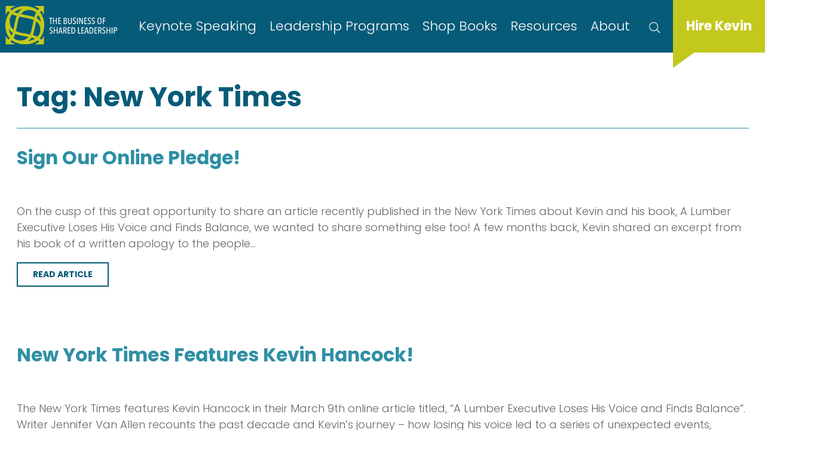

--- FILE ---
content_type: text/html; charset=UTF-8
request_url: https://www.thebusinessofsharedleadership.com/tag/new-york-times/
body_size: 9629
content:
<!doctype html>
<html lang="en-US">
<head>
	<!-- Google Tag Manager -->
<script>(function(w,d,s,l,i){w[l]=w[l]||[];w[l].push({'gtm.start':
new Date().getTime(),event:'gtm.js'});var f=d.getElementsByTagName(s)[0],
j=d.createElement(s),dl=l!='dataLayer'?'&l='+l:'';j.async=true;j.src=
'https://www.googletagmanager.com/gtm.js?id='+i+dl;f.parentNode.insertBefore(j,f);
})(window,document,'script','dataLayer','GTM-P4WFRSR');</script>
<!-- End Google Tag Manager -->	<meta charset="UTF-8">
	<meta name="HandheldFriendly" content="True">
	<meta name="MobileOptimized" content="320">
	<meta name="viewport" content="width=device-width, initial-scale=1">
	<link rel="profile" href="https://gmpg.org/xfn/11">
	<link rel="apple-touch-icon" sizes="180x180" href="/apple-touch-icon.png">
	<link rel="icon" type="image/png" sizes="32x32" href="/favicon-32x32.png">
	<link rel="icon" type="image/png" sizes="16x16" href="/favicon-16x16.png">
	<link rel="manifest" href="/site.webmanifest">
	<link rel="mask-icon" href="/safari-pinned-tab.svg" color="#5bbad5">
	<meta name="msapplication-TileColor" content="#da532c">
	<meta name="theme-color" content="#ffffff">
	<link rel="pingback" href="https://www.thebusinessofsharedleadership.com/xmlrpc.php">

	<meta name='robots' content='index, follow, max-image-preview:large, max-snippet:-1, max-video-preview:-1' />

	<!-- This site is optimized with the Yoast SEO plugin v22.4 - https://yoast.com/wordpress/plugins/seo/ -->
	<title>New York Times Archives - The Business of Shared Leadership</title>
	<link rel="canonical" href="https://www.thebusinessofsharedleadership.com/tag/new-york-times/" />
	<meta property="og:locale" content="en_US" />
	<meta property="og:type" content="article" />
	<meta property="og:title" content="New York Times Archives - The Business of Shared Leadership" />
	<meta property="og:url" content="https://www.thebusinessofsharedleadership.com/tag/new-york-times/" />
	<meta property="og:site_name" content="The Business of Shared Leadership" />
	<meta property="og:image" content="https://www.thebusinessofsharedleadership.com/wp-content/uploads/2023/01/FB_OG.jpg" />
	<meta property="og:image:width" content="1200" />
	<meta property="og:image:height" content="630" />
	<meta property="og:image:type" content="image/jpeg" />
	<meta name="twitter:card" content="summary_large_image" />
	<script type="application/ld+json" class="yoast-schema-graph">{"@context":"https://schema.org","@graph":[{"@type":"CollectionPage","@id":"https://www.thebusinessofsharedleadership.com/tag/new-york-times/","url":"https://www.thebusinessofsharedleadership.com/tag/new-york-times/","name":"New York Times Archives - The Business of Shared Leadership","isPartOf":{"@id":"https://www.thebusinessofsharedleadership.com/#website"},"primaryImageOfPage":{"@id":"https://www.thebusinessofsharedleadership.com/tag/new-york-times/#primaryimage"},"image":{"@id":"https://www.thebusinessofsharedleadership.com/tag/new-york-times/#primaryimage"},"thumbnailUrl":"","breadcrumb":{"@id":"https://www.thebusinessofsharedleadership.com/tag/new-york-times/#breadcrumb"},"inLanguage":"en-US"},{"@type":"ImageObject","inLanguage":"en-US","@id":"https://www.thebusinessofsharedleadership.com/tag/new-york-times/#primaryimage","url":"","contentUrl":""},{"@type":"BreadcrumbList","@id":"https://www.thebusinessofsharedleadership.com/tag/new-york-times/#breadcrumb","itemListElement":[{"@type":"ListItem","position":1,"name":"Home","item":"https://www.thebusinessofsharedleadership.com/"},{"@type":"ListItem","position":2,"name":"New York Times"}]},{"@type":"WebSite","@id":"https://www.thebusinessofsharedleadership.com/#website","url":"https://www.thebusinessofsharedleadership.com/","name":"The Business of Shared Leadership","description":"An interactive resource center dedicated to reinventing the fundamentals of leadership, followership, and free enterprise","potentialAction":[{"@type":"SearchAction","target":{"@type":"EntryPoint","urlTemplate":"https://www.thebusinessofsharedleadership.com/?s={search_term_string}"},"query-input":"required name=search_term_string"}],"inLanguage":"en-US"}]}</script>
	<!-- / Yoast SEO plugin. -->


<link rel='dns-prefetch' href='//ajax.googleapis.com' />
<link rel="alternate" type="application/rss+xml" title="The Business of Shared Leadership &raquo; Feed" href="https://www.thebusinessofsharedleadership.com/feed/" />
<link rel="alternate" type="application/rss+xml" title="The Business of Shared Leadership &raquo; New York Times Tag Feed" href="https://www.thebusinessofsharedleadership.com/tag/new-york-times/feed/" />
<script>
window._wpemojiSettings = {"baseUrl":"https:\/\/s.w.org\/images\/core\/emoji\/14.0.0\/72x72\/","ext":".png","svgUrl":"https:\/\/s.w.org\/images\/core\/emoji\/14.0.0\/svg\/","svgExt":".svg","source":{"concatemoji":"https:\/\/www.thebusinessofsharedleadership.com\/wp-includes\/js\/wp-emoji-release.min.js?ver=6.3.5"}};
/*! This file is auto-generated */
!function(i,n){var o,s,e;function c(e){try{var t={supportTests:e,timestamp:(new Date).valueOf()};sessionStorage.setItem(o,JSON.stringify(t))}catch(e){}}function p(e,t,n){e.clearRect(0,0,e.canvas.width,e.canvas.height),e.fillText(t,0,0);var t=new Uint32Array(e.getImageData(0,0,e.canvas.width,e.canvas.height).data),r=(e.clearRect(0,0,e.canvas.width,e.canvas.height),e.fillText(n,0,0),new Uint32Array(e.getImageData(0,0,e.canvas.width,e.canvas.height).data));return t.every(function(e,t){return e===r[t]})}function u(e,t,n){switch(t){case"flag":return n(e,"\ud83c\udff3\ufe0f\u200d\u26a7\ufe0f","\ud83c\udff3\ufe0f\u200b\u26a7\ufe0f")?!1:!n(e,"\ud83c\uddfa\ud83c\uddf3","\ud83c\uddfa\u200b\ud83c\uddf3")&&!n(e,"\ud83c\udff4\udb40\udc67\udb40\udc62\udb40\udc65\udb40\udc6e\udb40\udc67\udb40\udc7f","\ud83c\udff4\u200b\udb40\udc67\u200b\udb40\udc62\u200b\udb40\udc65\u200b\udb40\udc6e\u200b\udb40\udc67\u200b\udb40\udc7f");case"emoji":return!n(e,"\ud83e\udef1\ud83c\udffb\u200d\ud83e\udef2\ud83c\udfff","\ud83e\udef1\ud83c\udffb\u200b\ud83e\udef2\ud83c\udfff")}return!1}function f(e,t,n){var r="undefined"!=typeof WorkerGlobalScope&&self instanceof WorkerGlobalScope?new OffscreenCanvas(300,150):i.createElement("canvas"),a=r.getContext("2d",{willReadFrequently:!0}),o=(a.textBaseline="top",a.font="600 32px Arial",{});return e.forEach(function(e){o[e]=t(a,e,n)}),o}function t(e){var t=i.createElement("script");t.src=e,t.defer=!0,i.head.appendChild(t)}"undefined"!=typeof Promise&&(o="wpEmojiSettingsSupports",s=["flag","emoji"],n.supports={everything:!0,everythingExceptFlag:!0},e=new Promise(function(e){i.addEventListener("DOMContentLoaded",e,{once:!0})}),new Promise(function(t){var n=function(){try{var e=JSON.parse(sessionStorage.getItem(o));if("object"==typeof e&&"number"==typeof e.timestamp&&(new Date).valueOf()<e.timestamp+604800&&"object"==typeof e.supportTests)return e.supportTests}catch(e){}return null}();if(!n){if("undefined"!=typeof Worker&&"undefined"!=typeof OffscreenCanvas&&"undefined"!=typeof URL&&URL.createObjectURL&&"undefined"!=typeof Blob)try{var e="postMessage("+f.toString()+"("+[JSON.stringify(s),u.toString(),p.toString()].join(",")+"));",r=new Blob([e],{type:"text/javascript"}),a=new Worker(URL.createObjectURL(r),{name:"wpTestEmojiSupports"});return void(a.onmessage=function(e){c(n=e.data),a.terminate(),t(n)})}catch(e){}c(n=f(s,u,p))}t(n)}).then(function(e){for(var t in e)n.supports[t]=e[t],n.supports.everything=n.supports.everything&&n.supports[t],"flag"!==t&&(n.supports.everythingExceptFlag=n.supports.everythingExceptFlag&&n.supports[t]);n.supports.everythingExceptFlag=n.supports.everythingExceptFlag&&!n.supports.flag,n.DOMReady=!1,n.readyCallback=function(){n.DOMReady=!0}}).then(function(){return e}).then(function(){var e;n.supports.everything||(n.readyCallback(),(e=n.source||{}).concatemoji?t(e.concatemoji):e.wpemoji&&e.twemoji&&(t(e.twemoji),t(e.wpemoji)))}))}((window,document),window._wpemojiSettings);
</script>
<style>
img.wp-smiley,
img.emoji {
	display: inline !important;
	border: none !important;
	box-shadow: none !important;
	height: 1em !important;
	width: 1em !important;
	margin: 0 0.07em !important;
	vertical-align: -0.1em !important;
	background: none !important;
	padding: 0 !important;
}
</style>
	<link rel='stylesheet' id='wp-block-library-css' href='https://www.thebusinessofsharedleadership.com/wp-includes/css/dist/block-library/style.min.css?ver=6.3.5' media='all' />
<style id='safe-svg-svg-icon-style-inline-css'>
.safe-svg-cover{text-align:center}.safe-svg-cover .safe-svg-inside{display:inline-block;max-width:100%}.safe-svg-cover svg{height:100%;max-height:100%;max-width:100%;width:100%}

</style>
<link rel='stylesheet' id='piper-base-style-css' href='https://www.thebusinessofsharedleadership.com/wp-content/themes/greenleaf/library/css/style.css?v=1770030794&#038;ver=6.3.5' media='all' />
<link rel='stylesheet' id='slick-style-css' href='https://www.thebusinessofsharedleadership.com/wp-content/plugins/slider-block/lib/css/slick.css?ver=1.3.8' media='all' />
<style id='classic-theme-styles-inline-css'>
/*! This file is auto-generated */
.wp-block-button__link{color:#fff;background-color:#32373c;border-radius:9999px;box-shadow:none;text-decoration:none;padding:calc(.667em + 2px) calc(1.333em + 2px);font-size:1.125em}.wp-block-file__button{background:#32373c;color:#fff;text-decoration:none}
</style>
<style id='global-styles-inline-css'>
body{--wp--preset--color--black: #000000;--wp--preset--color--cyan-bluish-gray: #abb8c3;--wp--preset--color--white: #ffffff;--wp--preset--color--pale-pink: #f78da7;--wp--preset--color--vivid-red: #cf2e2e;--wp--preset--color--luminous-vivid-orange: #ff6900;--wp--preset--color--luminous-vivid-amber: #fcb900;--wp--preset--color--light-green-cyan: #7bdcb5;--wp--preset--color--vivid-green-cyan: #00d084;--wp--preset--color--pale-cyan-blue: #8ed1fc;--wp--preset--color--vivid-cyan-blue: #0693e3;--wp--preset--color--vivid-purple: #9b51e0;--wp--preset--gradient--vivid-cyan-blue-to-vivid-purple: linear-gradient(135deg,rgba(6,147,227,1) 0%,rgb(155,81,224) 100%);--wp--preset--gradient--light-green-cyan-to-vivid-green-cyan: linear-gradient(135deg,rgb(122,220,180) 0%,rgb(0,208,130) 100%);--wp--preset--gradient--luminous-vivid-amber-to-luminous-vivid-orange: linear-gradient(135deg,rgba(252,185,0,1) 0%,rgba(255,105,0,1) 100%);--wp--preset--gradient--luminous-vivid-orange-to-vivid-red: linear-gradient(135deg,rgba(255,105,0,1) 0%,rgb(207,46,46) 100%);--wp--preset--gradient--very-light-gray-to-cyan-bluish-gray: linear-gradient(135deg,rgb(238,238,238) 0%,rgb(169,184,195) 100%);--wp--preset--gradient--cool-to-warm-spectrum: linear-gradient(135deg,rgb(74,234,220) 0%,rgb(151,120,209) 20%,rgb(207,42,186) 40%,rgb(238,44,130) 60%,rgb(251,105,98) 80%,rgb(254,248,76) 100%);--wp--preset--gradient--blush-light-purple: linear-gradient(135deg,rgb(255,206,236) 0%,rgb(152,150,240) 100%);--wp--preset--gradient--blush-bordeaux: linear-gradient(135deg,rgb(254,205,165) 0%,rgb(254,45,45) 50%,rgb(107,0,62) 100%);--wp--preset--gradient--luminous-dusk: linear-gradient(135deg,rgb(255,203,112) 0%,rgb(199,81,192) 50%,rgb(65,88,208) 100%);--wp--preset--gradient--pale-ocean: linear-gradient(135deg,rgb(255,245,203) 0%,rgb(182,227,212) 50%,rgb(51,167,181) 100%);--wp--preset--gradient--electric-grass: linear-gradient(135deg,rgb(202,248,128) 0%,rgb(113,206,126) 100%);--wp--preset--gradient--midnight: linear-gradient(135deg,rgb(2,3,129) 0%,rgb(40,116,252) 100%);--wp--preset--font-size--small: 13px;--wp--preset--font-size--medium: 20px;--wp--preset--font-size--large: 36px;--wp--preset--font-size--x-large: 42px;--wp--preset--spacing--20: 0.44rem;--wp--preset--spacing--30: 0.67rem;--wp--preset--spacing--40: 1rem;--wp--preset--spacing--50: 1.5rem;--wp--preset--spacing--60: 2.25rem;--wp--preset--spacing--70: 3.38rem;--wp--preset--spacing--80: 5.06rem;--wp--preset--shadow--natural: 6px 6px 9px rgba(0, 0, 0, 0.2);--wp--preset--shadow--deep: 12px 12px 50px rgba(0, 0, 0, 0.4);--wp--preset--shadow--sharp: 6px 6px 0px rgba(0, 0, 0, 0.2);--wp--preset--shadow--outlined: 6px 6px 0px -3px rgba(255, 255, 255, 1), 6px 6px rgba(0, 0, 0, 1);--wp--preset--shadow--crisp: 6px 6px 0px rgba(0, 0, 0, 1);}:where(.is-layout-flex){gap: 0.5em;}:where(.is-layout-grid){gap: 0.5em;}body .is-layout-flow > .alignleft{float: left;margin-inline-start: 0;margin-inline-end: 2em;}body .is-layout-flow > .alignright{float: right;margin-inline-start: 2em;margin-inline-end: 0;}body .is-layout-flow > .aligncenter{margin-left: auto !important;margin-right: auto !important;}body .is-layout-constrained > .alignleft{float: left;margin-inline-start: 0;margin-inline-end: 2em;}body .is-layout-constrained > .alignright{float: right;margin-inline-start: 2em;margin-inline-end: 0;}body .is-layout-constrained > .aligncenter{margin-left: auto !important;margin-right: auto !important;}body .is-layout-constrained > :where(:not(.alignleft):not(.alignright):not(.alignfull)){max-width: var(--wp--style--global--content-size);margin-left: auto !important;margin-right: auto !important;}body .is-layout-constrained > .alignwide{max-width: var(--wp--style--global--wide-size);}body .is-layout-flex{display: flex;}body .is-layout-flex{flex-wrap: wrap;align-items: center;}body .is-layout-flex > *{margin: 0;}body .is-layout-grid{display: grid;}body .is-layout-grid > *{margin: 0;}:where(.wp-block-columns.is-layout-flex){gap: 2em;}:where(.wp-block-columns.is-layout-grid){gap: 2em;}:where(.wp-block-post-template.is-layout-flex){gap: 1.25em;}:where(.wp-block-post-template.is-layout-grid){gap: 1.25em;}.has-black-color{color: var(--wp--preset--color--black) !important;}.has-cyan-bluish-gray-color{color: var(--wp--preset--color--cyan-bluish-gray) !important;}.has-white-color{color: var(--wp--preset--color--white) !important;}.has-pale-pink-color{color: var(--wp--preset--color--pale-pink) !important;}.has-vivid-red-color{color: var(--wp--preset--color--vivid-red) !important;}.has-luminous-vivid-orange-color{color: var(--wp--preset--color--luminous-vivid-orange) !important;}.has-luminous-vivid-amber-color{color: var(--wp--preset--color--luminous-vivid-amber) !important;}.has-light-green-cyan-color{color: var(--wp--preset--color--light-green-cyan) !important;}.has-vivid-green-cyan-color{color: var(--wp--preset--color--vivid-green-cyan) !important;}.has-pale-cyan-blue-color{color: var(--wp--preset--color--pale-cyan-blue) !important;}.has-vivid-cyan-blue-color{color: var(--wp--preset--color--vivid-cyan-blue) !important;}.has-vivid-purple-color{color: var(--wp--preset--color--vivid-purple) !important;}.has-black-background-color{background-color: var(--wp--preset--color--black) !important;}.has-cyan-bluish-gray-background-color{background-color: var(--wp--preset--color--cyan-bluish-gray) !important;}.has-white-background-color{background-color: var(--wp--preset--color--white) !important;}.has-pale-pink-background-color{background-color: var(--wp--preset--color--pale-pink) !important;}.has-vivid-red-background-color{background-color: var(--wp--preset--color--vivid-red) !important;}.has-luminous-vivid-orange-background-color{background-color: var(--wp--preset--color--luminous-vivid-orange) !important;}.has-luminous-vivid-amber-background-color{background-color: var(--wp--preset--color--luminous-vivid-amber) !important;}.has-light-green-cyan-background-color{background-color: var(--wp--preset--color--light-green-cyan) !important;}.has-vivid-green-cyan-background-color{background-color: var(--wp--preset--color--vivid-green-cyan) !important;}.has-pale-cyan-blue-background-color{background-color: var(--wp--preset--color--pale-cyan-blue) !important;}.has-vivid-cyan-blue-background-color{background-color: var(--wp--preset--color--vivid-cyan-blue) !important;}.has-vivid-purple-background-color{background-color: var(--wp--preset--color--vivid-purple) !important;}.has-black-border-color{border-color: var(--wp--preset--color--black) !important;}.has-cyan-bluish-gray-border-color{border-color: var(--wp--preset--color--cyan-bluish-gray) !important;}.has-white-border-color{border-color: var(--wp--preset--color--white) !important;}.has-pale-pink-border-color{border-color: var(--wp--preset--color--pale-pink) !important;}.has-vivid-red-border-color{border-color: var(--wp--preset--color--vivid-red) !important;}.has-luminous-vivid-orange-border-color{border-color: var(--wp--preset--color--luminous-vivid-orange) !important;}.has-luminous-vivid-amber-border-color{border-color: var(--wp--preset--color--luminous-vivid-amber) !important;}.has-light-green-cyan-border-color{border-color: var(--wp--preset--color--light-green-cyan) !important;}.has-vivid-green-cyan-border-color{border-color: var(--wp--preset--color--vivid-green-cyan) !important;}.has-pale-cyan-blue-border-color{border-color: var(--wp--preset--color--pale-cyan-blue) !important;}.has-vivid-cyan-blue-border-color{border-color: var(--wp--preset--color--vivid-cyan-blue) !important;}.has-vivid-purple-border-color{border-color: var(--wp--preset--color--vivid-purple) !important;}.has-vivid-cyan-blue-to-vivid-purple-gradient-background{background: var(--wp--preset--gradient--vivid-cyan-blue-to-vivid-purple) !important;}.has-light-green-cyan-to-vivid-green-cyan-gradient-background{background: var(--wp--preset--gradient--light-green-cyan-to-vivid-green-cyan) !important;}.has-luminous-vivid-amber-to-luminous-vivid-orange-gradient-background{background: var(--wp--preset--gradient--luminous-vivid-amber-to-luminous-vivid-orange) !important;}.has-luminous-vivid-orange-to-vivid-red-gradient-background{background: var(--wp--preset--gradient--luminous-vivid-orange-to-vivid-red) !important;}.has-very-light-gray-to-cyan-bluish-gray-gradient-background{background: var(--wp--preset--gradient--very-light-gray-to-cyan-bluish-gray) !important;}.has-cool-to-warm-spectrum-gradient-background{background: var(--wp--preset--gradient--cool-to-warm-spectrum) !important;}.has-blush-light-purple-gradient-background{background: var(--wp--preset--gradient--blush-light-purple) !important;}.has-blush-bordeaux-gradient-background{background: var(--wp--preset--gradient--blush-bordeaux) !important;}.has-luminous-dusk-gradient-background{background: var(--wp--preset--gradient--luminous-dusk) !important;}.has-pale-ocean-gradient-background{background: var(--wp--preset--gradient--pale-ocean) !important;}.has-electric-grass-gradient-background{background: var(--wp--preset--gradient--electric-grass) !important;}.has-midnight-gradient-background{background: var(--wp--preset--gradient--midnight) !important;}.has-small-font-size{font-size: var(--wp--preset--font-size--small) !important;}.has-medium-font-size{font-size: var(--wp--preset--font-size--medium) !important;}.has-large-font-size{font-size: var(--wp--preset--font-size--large) !important;}.has-x-large-font-size{font-size: var(--wp--preset--font-size--x-large) !important;}
.wp-block-navigation a:where(:not(.wp-element-button)){color: inherit;}
:where(.wp-block-post-template.is-layout-flex){gap: 1.25em;}:where(.wp-block-post-template.is-layout-grid){gap: 1.25em;}
:where(.wp-block-columns.is-layout-flex){gap: 2em;}:where(.wp-block-columns.is-layout-grid){gap: 2em;}
.wp-block-pullquote{font-size: 1.5em;line-height: 1.6;}
</style>
<link rel='stylesheet' id='wpsc-style-css' href='https://www.thebusinessofsharedleadership.com/wp-content/plugins/wordpress-simple-paypal-shopping-cart/assets/wpsc-front-end-styles.css?ver=5.1.4' media='all' />
<link rel='stylesheet' id='mmenu-style-css' href='https://www.thebusinessofsharedleadership.com/wp-content/themes/greenleaf/library/js/libs/mmenu-7.0.0/dist/jquery.mmenu.all.css?ver=0.1.0' media='all' />
<link rel='stylesheet' id='mmenu-pos-css' href='https://www.thebusinessofsharedleadership.com/wp-content/themes/greenleaf/library/js/libs/mmenu-7.0.0/dist/extensions/positioning/jquery.mmenu.positioning.css?ver=0.1.0' media='all' />
<link rel='stylesheet' id='mmenu-set-css' href='https://www.thebusinessofsharedleadership.com/wp-content/themes/greenleaf/library/js/libs/mmenu-7.0.0/dist/addons/setselected/jquery.mmenu.setselected.css?ver=0.1.0' media='all' />
<link rel='stylesheet' id='mmenu-mhead-css' href='https://www.thebusinessofsharedleadership.com/wp-content/themes/greenleaf/library/js/libs/mmenu-7.0.0/mhead-plugin/dist/jquery.mhead.css?ver=0.1.0' media='all' />
<link rel='stylesheet' id='burgers-css' href='https://www.thebusinessofsharedleadership.com/wp-content/themes/greenleaf/library/css/hamburgers.min.css?ver=0.1.0' media='all' />
<link rel='stylesheet' id='odo-stylesheet-css' href='https://www.thebusinessofsharedleadership.com/wp-content/themes/greenleaf/library/css/odometer-theme-minimal.css?ver=6.3.5' media='all' />
<link rel='stylesheet' id='awesome-stylesheet-css' href='https://www.thebusinessofsharedleadership.com/wp-content/themes/greenleaf/library/css/fontawesome-all.min.css?ver=6.3.5' media='all' />
<link rel='stylesheet' id='dashicons-css' href='https://www.thebusinessofsharedleadership.com/wp-includes/css/dashicons.min.css?ver=6.3.5' media='all' />
<link rel='stylesheet' id='relevanssi-live-search-css' href='https://www.thebusinessofsharedleadership.com/wp-content/plugins/relevanssi-live-ajax-search/assets/styles/style.css?ver=2.5' media='all' />
<style id='block-visibility-screen-size-styles-inline-css'>
/* Large screens (desktops, 992px and up) */
@media ( min-width: 992px ) {
	.block-visibility-hide-large-screen {
		display: none !important;
	}
}

/* Medium screens (tablets, between 768px and 992px) */
@media ( min-width: 768px ) and ( max-width: 991.98px ) {
	.block-visibility-hide-medium-screen {
		display: none !important;
	}
}

/* Small screens (mobile devices, less than 768px) */
@media ( max-width: 767.98px ) {
	.block-visibility-hide-small-screen {
		display: none !important;
	}
}
</style>
<link rel='stylesheet' id='googleFonts-css' href='//fonts.googleapis.com/css2?family=Poppins:ital,wght@0,200;0,300;0,700;1,300&#038;display=swap' media='all' />
<script src='//ajax.googleapis.com/ajax/libs/jquery/3.7.0/jquery.min.js?ver=3.7.0' id='jquery-js'></script>
<link rel="https://api.w.org/" href="https://www.thebusinessofsharedleadership.com/wp-json/" /><link rel="alternate" type="application/json" href="https://www.thebusinessofsharedleadership.com/wp-json/wp/v2/tags/84" /><link rel="EditURI" type="application/rsd+xml" title="RSD" href="https://www.thebusinessofsharedleadership.com/xmlrpc.php?rsd" />
<meta name="generator" content="WordPress 6.3.5" />

<!-- WP Simple Shopping Cart plugin v5.1.4 - https://wordpress.org/plugins/wordpress-simple-paypal-shopping-cart/ -->

	<script type="text/javascript">
	<!--
	//
	function ReadForm (obj1, tst)
	{
	    // Read the user form
	    var i,j,pos;
	    val_total="";val_combo="";

	    for (i=0; i<obj1.length; i++)
	    {
	        // run entire form
	        obj = obj1.elements[i];           // a form element

	        if (obj.type == "select-one")
	        {   // just selects
	            if (obj.name == "quantity" ||
	                obj.name == "amount") continue;
		        pos = obj.selectedIndex;        // which option selected
		        val = obj.options[pos].value;   // selected value
		        val_combo = val_combo + " (" + val + ")";
	        }
	    }
		// Now summarize everything we have processed above
		val_total = obj1.product_tmp.value + val_combo;
		obj1.wspsc_product.value = val_total;
	}
	//-->
	</script><link rel="preconnect" href="https://fonts.googleapis.com"><link rel="preconnect" href="https://fonts.gstatic.com" crossorigin>							<style>
	 		/*#############################################
~~~~~~~ CUSTOM THEME STYLES (SITENAME)
###############################################*/
input[type=text]:focus-visible,input[type=email]:focus-visible,.ginput_container:focus-visible, .gfield:focus-visible{outline: transparent 0 !important;}
*{min-height: 0;min-width: 0;} /* for sliders - front end */
.header .search-field{color:#ffffff;padding-left:.25em;font-size:18px}
#gform_1 input[type=text], #gform_1 input[type=email],#gform_3 input[type=text], #gform_3 input[type=email], .header .search-field{border-width:0 0 1px 0;color:#fff;border-color:#fff;background:transparent;padding:11px 0 !important}
#gform_1 input::placeholder, #gform_3 input::placeholder, .header .search-field::placeholder{color:#fff;opacity:1}
#gform_1 .gform_footer, #gform_3 .gform_footer{margin-top:1.5em !important}
#gform_submit_button_3{margin:0 auto}
.signup .left{flex:0 0 99% !important;max-width:none}
.signup .right{flex:0 0 1% !important;max-width:none;min-height:auto !important}
#gform_confirmation_message_1{color:#fff}
.wp-block-search{padding:2em .5em}
.wp-block-search__label{display:none}
@media screen and (min-width: 768px) {
    #gform_submit_button_3{margin:1em auto 0}
}


/***********SPACING ON SPEAKING PAGE****************/
.margin-adjust {margin-top:0!important; margin-bottom:0!important;}
@media screen and (min-width:768px){
  .smallpadding .quotes.full{padding:4em 0 0 0!important;}
}

/**********HEADER IMAGE ON 2025 COHORT CLASS ***********/
#post-6482 .header_image {
background-position:center -200px;}	 	</style>
	 	 	
</head>

<body class="archive tag tag-new-york-times tag-84">
<!-- Google Tag Manager (noscript) -->
<noscript><iframe src="https://www.googletagmanager.com/ns.html?id=GTM-P4WFRSR"
height="0" width="0" style="display:none;visibility:hidden"></iframe></noscript>
<!-- End Google Tag Manager (noscript) --><a class="skip-link screen-reader-text" href="#main">Skip to content</a>
	<div id="container" class="site">
		<button class="menuToggle hamburger hamburger--spring" type="button">
		   <span class="hamburger-box">
	     		<span class="hamburger-inner"></span>
	  	   </span>
	  	   <!--span class="hamburger-label">MENU</span-->
		</button>
		<header class="header">
										<div class="searchbox">
					<form role="search" method="get" class="search-form" action="https://www.thebusinessofsharedleadership.com/">
						<label>
							<span class="screen-reader-text">Search for:</span>
							<input type="search" class="search-field" placeholder="Search" value="" name="s" data-rlvlive="true">
						</label>
						<input type="submit" class="search-submit btn white" value="Search">
					</form>
				</div>
						<div id="inner-header" class="">
				<div class="logo_nav_wrap">
												
						<a href="https://www.thebusinessofsharedleadership.com" rel="nofollow" id="logo" style="width:187px;height:px;">
							<img src="https://www.thebusinessofsharedleadership.com/wp-content/uploads/2023/01/logo.svg" alt="" />
						</a>
										<nav class="navigation cf">
						<div class="menu-the-main-menu-container"><ul id="menu-the-main-menu" class="nav top-nav flex-container"><li id="menu-item-26" class="menu-item menu-item-type-post_type menu-item-object-page menu-item-has-children menu-item-26"><a href="https://www.thebusinessofsharedleadership.com/speaking/">Keynote Speaking</a>
<ul class="sub-menu">
	<li id="menu-item-6193" class="menu-item menu-item-type-custom menu-item-object-custom menu-item-6193"><a href="https://www.wsb.com/speakers/kevin-hancock/">Washington Speakers Bureau</a></li>
	<li id="menu-item-6224" class="menu-item menu-item-type-custom menu-item-object-custom menu-item-6224"><a href="https://www.a-speakers.com/speakers/kevin-hancock/">A-Speakers Int&#8217;l Bureau</a></li>
	<li id="menu-item-6225" class="menu-item menu-item-type-custom menu-item-object-custom menu-item-6225"><a href="https://www.executivespeakers.com/speaker/kevin-hancock">Executive Speakers Bureau</a></li>
</ul>
</li>
<li id="menu-item-5088" class="menu-item menu-item-type-post_type menu-item-object-page menu-item-has-children menu-item-5088"><a href="https://www.thebusinessofsharedleadership.com/about/leadershipprograms/">Leadership Programs</a>
<ul class="sub-menu">
	<li id="menu-item-5837" class="menu-item menu-item-type-post_type menu-item-object-page menu-item-5837"><a href="https://www.thebusinessofsharedleadership.com/about/mtl-program/">Motivating Transformational Leaders Program</a></li>
	<li id="menu-item-6291" class="menu-item menu-item-type-post_type menu-item-object-page menu-item-6291"><a href="https://www.thebusinessofsharedleadership.com/about/program-alumni/">Program Alumni</a></li>
	<li id="menu-item-6493" class="menu-item menu-item-type-post_type menu-item-object-page menu-item-6493"><a href="https://www.thebusinessofsharedleadership.com/2025-cohort-class/">2025 Cohort Class</a></li>
</ul>
</li>
<li id="menu-item-5562" class="menu-item menu-item-type-post_type menu-item-object-page menu-item-5562"><a href="https://www.thebusinessofsharedleadership.com/resources/books/">Shop Books</a></li>
<li id="menu-item-25" class="menu-item menu-item-type-post_type menu-item-object-page menu-item-25"><a href="https://www.thebusinessofsharedleadership.com/resources/">Resources</a></li>
<li id="menu-item-22" class="menu-item menu-item-type-post_type menu-item-object-page menu-item-has-children menu-item-22"><a href="https://www.thebusinessofsharedleadership.com/about/">About</a>
<ul class="sub-menu">
	<li id="menu-item-5586" class="menu-item menu-item-type-post_type menu-item-object-page menu-item-5586"><a href="https://www.thebusinessofsharedleadership.com/about/kevin-hancock/">Kevin Hancock</a></li>
</ul>
</li>
<li id="menu-item-527" class="search menu-item menu-item-type-custom menu-item-object-custom menu-item-527"><a href="/search">Search</a></li>
<li id="menu-item-530" class="schedule menu-item menu-item-type-post_type menu-item-object-page menu-item-530"><a href="https://www.thebusinessofsharedleadership.com/schedule-kevin/">Hire Kevin</a></li>
</ul></div>					</nav>
				</div>
			</div>

		</header>


	<main id="primary" class="site-main">

		
			<header class="page-header wrap">
				<h1 class="page-title">Tag: <span>New York Times</span></h1>			</header><!-- .page-header -->

							<div class="wrap">
            		<div class="post-title" role="heading"><h2><a href="https://www.thebusinessofsharedleadership.com/sign-our-online-pledge/">Sign Our Online Pledge!</a></h2></div>
        		</div>
        		<div class="content_builder wrap">
        			<p>On the cusp of this great opportunity to share an article recently published in the New York Times about Kevin and his book, A Lumber Executive Loses His Voice and Finds Balance, we wanted to share something else too! A few months back, Kevin shared an excerpt from his book of a written apology to the people&#8230;</p>
        			<a href="https://www.thebusinessofsharedleadership.com/sign-our-online-pledge/" class="btn">READ ARTICLE</a>
        		</div>
        						<div class="wrap">
            		<div class="post-title" role="heading"><h2><a href="https://www.thebusinessofsharedleadership.com/new-york-times-features-kevin-hancock/">New York Times Features Kevin Hancock!</a></h2></div>
        		</div>
        		<div class="content_builder wrap">
        			<p>The&nbsp;New York Times features Kevin Hancock in their March 9th online article titled, “A Lumber Executive Loses His Voice and Finds Balance”. Writer Jennifer Van Allen&nbsp;recounts the past decade and Kevin’s journey – how losing his voice led to a series of unexpected events, ultimately helping Kevin&nbsp;redefine his role as CEO and share power more&#8230;</p>
        			<a href="https://www.thebusinessofsharedleadership.com/new-york-times-features-kevin-hancock/" class="btn">READ ARTICLE</a>
        		</div>
        		
	</main><!-- #main -->


				
		<footer id="colophon" class="footer">
			<div id="inner-footer" class="wrap">
								<div id="sidebar3" class="sidebar flex-container">

					
						<div id="block-7" class="widget widget_block">
<div class="wp-block-columns is-layout-flex wp-container-5 wp-block-columns-is-layout-flex">
<div class="wp-block-column is-layout-flow wp-block-column-is-layout-flow" style="flex-basis:30%">
<figure class="wp-block-image size-large"><img decoding="async" loading="lazy" width="186" height="65" src="https://www.thebusinessofsharedleadership.com/wp-content/uploads/2023/01/logo.svg" alt="" class="wp-image-524" /></figure>
</div>



<div class="wp-block-column is-layout-flow wp-block-column-is-layout-flow" style="flex-basis:15%"><div class="widget widget_nav_menu"><div class="menu-footer-menu-container"><ul id="menu-footer-menu" class="menu"><li id="menu-item-725" class="menu-item menu-item-type-post_type menu-item-object-page menu-item-725"><a href="https://www.thebusinessofsharedleadership.com/speaking/">Speaking</a></li>
<li id="menu-item-722" class="menu-item menu-item-type-post_type menu-item-object-page menu-item-722"><a href="https://www.thebusinessofsharedleadership.com/resources/books/">Books</a></li>
<li id="menu-item-723" class="menu-item menu-item-type-post_type menu-item-object-page menu-item-723"><a href="https://www.thebusinessofsharedleadership.com/contact/">Contact</a></li>
<li id="menu-item-724" class="menu-item menu-item-type-post_type menu-item-object-page menu-item-724"><a href="https://www.thebusinessofsharedleadership.com/resources/">Resources</a></li>
<li id="menu-item-721" class="menu-item menu-item-type-post_type menu-item-object-page menu-item-721"><a href="https://www.thebusinessofsharedleadership.com/about/">About</a></li>
</ul></div></div></div>



<div class="wp-block-column is-layout-flow wp-block-column-is-layout-flow" style="flex-basis:15%">
&copy;2026 BOSL
</div>



<div class="wp-block-column is-layout-flow wp-block-column-is-layout-flow" style="flex-basis:30%"><p>									<div id="social_links">
					<ul class="social flex-container">
											<li class="social_link"><a href="https://www.linkedin.com/in/kevin-hancock-6bb0501a1/" target="blank"><i class="transition fab fa-linkedin-in"></i></a></li>
											<li class="social_link"><a href="https://www.youtube.com/channel/UCy75iVhGv6Z9VYwEOtCJrEw" target="blank"><i class="transition fab fa-youtube"></i></a></li>
											<li class="social_link"><a href="https://www.facebook.com/kevindhancock/" target="blank"><i class="transition fab fa-facebook-f"></i></a></li>
										</ul>
				</div>
					</p>
</div>
</div>
</div>
					
				</div>
			</div>
		</footer>
	</div>

	<nav id="slide_menu" class="menu-the-main-menu-container"><ul id="menu-the-main-menu-1" class="mmenu"><li class="menu-item menu-item-type-post_type menu-item-object-page menu-item-has-children menu-item-26"><a href="https://www.thebusinessofsharedleadership.com/speaking/">Keynote Speaking</a>
<ul class="sub-menu">
	<li class="menu-item menu-item-type-custom menu-item-object-custom menu-item-6193"><a href="https://www.wsb.com/speakers/kevin-hancock/">Washington Speakers Bureau</a></li>
	<li class="menu-item menu-item-type-custom menu-item-object-custom menu-item-6224"><a href="https://www.a-speakers.com/speakers/kevin-hancock/">A-Speakers Int&#8217;l Bureau</a></li>
	<li class="menu-item menu-item-type-custom menu-item-object-custom menu-item-6225"><a href="https://www.executivespeakers.com/speaker/kevin-hancock">Executive Speakers Bureau</a></li>
</ul>
</li>
<li class="menu-item menu-item-type-post_type menu-item-object-page menu-item-has-children menu-item-5088"><a href="https://www.thebusinessofsharedleadership.com/about/leadershipprograms/">Leadership Programs</a>
<ul class="sub-menu">
	<li class="menu-item menu-item-type-post_type menu-item-object-page menu-item-5837"><a href="https://www.thebusinessofsharedleadership.com/about/mtl-program/">Motivating Transformational Leaders Program</a></li>
	<li class="menu-item menu-item-type-post_type menu-item-object-page menu-item-6291"><a href="https://www.thebusinessofsharedleadership.com/about/program-alumni/">Program Alumni</a></li>
	<li class="menu-item menu-item-type-post_type menu-item-object-page menu-item-6493"><a href="https://www.thebusinessofsharedleadership.com/2025-cohort-class/">2025 Cohort Class</a></li>
</ul>
</li>
<li class="menu-item menu-item-type-post_type menu-item-object-page menu-item-5562"><a href="https://www.thebusinessofsharedleadership.com/resources/books/">Shop Books</a></li>
<li class="menu-item menu-item-type-post_type menu-item-object-page menu-item-25"><a href="https://www.thebusinessofsharedleadership.com/resources/">Resources</a></li>
<li class="menu-item menu-item-type-post_type menu-item-object-page menu-item-has-children menu-item-22"><a href="https://www.thebusinessofsharedleadership.com/about/">About</a>
<ul class="sub-menu">
	<li class="menu-item menu-item-type-post_type menu-item-object-page menu-item-5586"><a href="https://www.thebusinessofsharedleadership.com/about/kevin-hancock/">Kevin Hancock</a></li>
</ul>
</li>
<li class="search menu-item menu-item-type-custom menu-item-object-custom menu-item-527"><a href="/search">Search</a></li>
<li class="schedule menu-item menu-item-type-post_type menu-item-object-page menu-item-530"><a href="https://www.thebusinessofsharedleadership.com/schedule-kevin/">Hire Kevin</a></li>
</ul></nav>		
			<style type="text/css">
			.relevanssi-live-search-results {
				opacity: 0;
				transition: opacity .25s ease-in-out;
				-moz-transition: opacity .25s ease-in-out;
				-webkit-transition: opacity .25s ease-in-out;
				height: 0;
				overflow: hidden;
				z-index: 9999995; /* Exceed SearchWP Modal Search Form overlay. */
				position: absolute;
				display: none;
			}

			.relevanssi-live-search-results-showing {
				display: block;
				opacity: 1;
				height: auto;
				overflow: auto;
			}

			.relevanssi-live-search-no-results, .relevanssi-live-search-didyoumean {
				padding: 0 1em;
			}
		</style>
		<style id='core-block-supports-inline-css'>
.wp-container-5.wp-container-5{flex-wrap:nowrap;}
</style>
<script src='https://www.thebusinessofsharedleadership.com/wp-content/themes/greenleaf/library/js/libs/slick-1.8.0/slick.min.js?ver=1.8.0' id='piper-slick-js'></script>
<script src='https://www.thebusinessofsharedleadership.com/wp-content/themes/greenleaf/library/js/piper_scripts.js?ver=6.3.5' id='piper-js-js'></script>
<script src='https://www.thebusinessofsharedleadership.com/wp-content/themes/greenleaf/library/js/libs/waypoints/lib/jquery.waypoints.min.js?ver=6.3.5' id='waypoints-js'></script>
<script src='https://www.thebusinessofsharedleadership.com/wp-content/themes/greenleaf/library/js/libs/waypoints/lib/shortcuts/inview.min.js?ver=6.3.5' id='inview-js'></script>
<script src='https://www.thebusinessofsharedleadership.com/wp-content/themes/greenleaf/library/js/odometer.min.js?ver=0.4.8' id='piper-odo-js'></script>
<script src='https://www.thebusinessofsharedleadership.com/wp-content/themes/greenleaf/library/js/libs/mmenu-7.0.0/dist/jquery.mmenu.all.js?ver=6.3.5' id='mmenu-js'></script>
<script src='https://www.thebusinessofsharedleadership.com/wp-content/themes/greenleaf/library/js/libs/mmenu-7.0.0/dist/addons/setselected/jquery.mmenu.setselected.js?ver=6.3.5' id='mmenu-set-js'></script>
<script src='https://www.thebusinessofsharedleadership.com/wp-content/themes/greenleaf/library/js/libs/mmenu-7.0.0/mhead-plugin/dist/jquery.mhead.js?ver=6.3.5' id='mmenu-mhead-js'></script>
<script id='relevanssi-live-search-client-js-extra'>
var relevanssi_live_search_params = [];
relevanssi_live_search_params = {"ajaxurl":"https:\/\/www.thebusinessofsharedleadership.com\/wp-admin\/admin-ajax.php","config":{"default":{"input":{"delay":300,"min_chars":3},"results":{"position":"bottom","width":"auto","offset":{"x":0,"y":5},"static_offset":true}}},"msg_no_config_found":"No valid Relevanssi Live Search configuration found!","msg_loading_results":"Loading search results.","messages_template":"<div class=\"live-ajax-messages\">\n\t<div id=\"relevanssi-live-ajax-search-spinner\"><\/div>\n<\/div>\n"};;
</script>
<script src='https://www.thebusinessofsharedleadership.com/wp-content/plugins/relevanssi-live-ajax-search/assets/javascript/dist/script.min.js?ver=2.5' id='relevanssi-live-search-client-js'></script>

<script defer src="https://static.cloudflareinsights.com/beacon.min.js/vcd15cbe7772f49c399c6a5babf22c1241717689176015" integrity="sha512-ZpsOmlRQV6y907TI0dKBHq9Md29nnaEIPlkf84rnaERnq6zvWvPUqr2ft8M1aS28oN72PdrCzSjY4U6VaAw1EQ==" data-cf-beacon='{"version":"2024.11.0","token":"9b1a86876b6b4dd69d71f4a2924d9a63","r":1,"server_timing":{"name":{"cfCacheStatus":true,"cfEdge":true,"cfExtPri":true,"cfL4":true,"cfOrigin":true,"cfSpeedBrain":true},"location_startswith":null}}' crossorigin="anonymous"></script>
</body>
</html> <!-- landing gear down -->


--- FILE ---
content_type: text/css
request_url: https://www.thebusinessofsharedleadership.com/wp-content/themes/greenleaf/library/css/style.css?v=1770030794&ver=6.3.5
body_size: 10958
content:
/******************************************************************
Site Name: Piper
Author: Flyte

Stylesheet: Master Stylesheet
*/

/* PIPER Base Stylesheeet - all mobile styles */

/*
Block CSS Breakpoints:

Mobile: 480px
Small Tablet: 600px
Medium Tablet: 782px //->column collapse
Large Tablet: 960px
XLarge Tablet: 1080px
Wide: 1280px
Huge: 1440px

*/

/*********************
GENERAL STYLES
*********************/
*{-webkit-box-sizing:border-box;-moz-box-sizing:border-box;box-sizing:border-box;}
html {scroll-behavior: smooth;}
body{padding: 0;margin: 0;font-family:'Poppins', sans-serif;font-size:112.5%;line-height:1.5;color:#666;background: #fff /*url(../images/pageBackground.png) top center no-repeat*/;-webkit-font-smoothing:antialiased;-moz-osx-font-smoothing: grayscale;}
body.page-template-page-parallax, body.page-template-page-parallax #container{overflow-x: hidden;}
.wrap{width:96%;margin:0 auto}
.hidden{display:none}
.transition{transition: .5s ease-in-out;-moz-transition: .5s ease-in-out;-webkit-transition: .5s ease-in-out;}


/* Responsive Embeds - See script additions for wrap.*/

#main .embed-object {
    position: relative;
    padding-bottom: 56.25%; /* - 16:9 aspect ratio (most common) */
    /* padding-bottom: 62.5%; - 16:10 aspect ratio */
    /* padding-bottom: 75%; - 4:3 aspect ratio */
    padding-top: 30px;
    height: 0;
    overflow: hidden;
}

#main .embed-object iframe,
#main .embed-object object,
#main .embed-object embed {
    border: 0;
    position: absolute;
    top: 0;
    left: 0;
    width: 100%;
    height: 100%;
}

/*********************
LINK STYLES
*********************/
a[href^=tel] { color: inherit; text-decoration: none; }/* stop iOS coloring phone numbers */
a,a:visited{color:#2E8FA4;transition: all .2s ease-in-out;-moz-transition: all .2s ease-in-out;-webkit-transition: all .2s ease-in-out;text-decoration:none;font-weight:700}
a:hover,a:focus,a:visited:hover,a:visited:focus{color:#C3C81C}
a:link,a:visited:link{-webkit-tap-highlight-color:rgba(0,0,0,0.3)}
/*Remove focus boxes firefox*/
a:focus, a:hover, a:active { outline:none }
.btn-edit-post-link{position:fixed;bottom:0;left:0;z-index:9999999;}
/***** Simple Positive Fade *****/
.fader {opacity: 0.8;transition: opacity .25s ease-in-out;-moz-transition: opacity .25s ease-in-out;-webkit-transition: opacity .25s ease-in-out;}
.fader:hover {opacity: 1;}

/******************************************************************
H1, H2, H3, H4, H5 STYLES
******************************************************************/
h1,.h1,h2,.h2,h3,.h3,h4,.h4,h5,.h5{text-rendering:optimizelegibility;font-weight:700}
h1 a,.h1 a,h2 a,.h2 a,h3 a,.h3 a,h4 a,.h4 a,h5 a,.h5 a{text-decoration:none}
h1,.h1{font-size:2.5em;line-height:1.333em;margin-top:0;}
h1.main_title{font-size:212.5%;text-transform:uppercase;color:#be0f42;position:relative;padding:.5em 1em 0 0;}
h1.main_title::before{/*display:block;content:' ';width:50%;height:1px;position:absolute;right:1em;top:0;background: #376783*/}
h2,.h2{font-size:1.75em;line-height:1.4em;margin-bottom:.375em;color:#065b78}
h3,.h3{font-size:1.125em;font-weight:700;}
h4,.h4{font-size:1.1em;font-weight:700}
h5,.h5{font-size:.846em;line-height:2.09em;text-transform:uppercase;letter-spacing:2px}

/*********************
HEADER STYLES
*********************/
#alert{background:red;}
.alert_text{font-weight:600;text-align:center;color:#fff;text-transform:uppercase;padding:.5em 2em;}
.alert_text p, .alert_text .btn{margin:0;}
.header{width:100%;background:#065B78;}
#inner-header{padding:0 3em}
#logo{display:block;width:104px;height:85px;padding-top:10px}
#logo img{width:100%;}

body.page-template-page-parallax #inner-header{background:#fff;opacity:.95;height:65px;}
body.page-template-page-parallax .header{position:fixed;z-index:99;width:100%;}
body.page-template-page-parallax #logo{margin:.75em 0;z-index: 101;position: fixed;top: 0;transition: .75s cubic-bezier(0.165, 0.84, 0.44, 1);-moz-transition: .75s cubic-bezier(0.165, 0.84, 0.44, 1);-webkit-transition: .75s cubic-bezier(0.165, 0.84, 0.44, 1);}

#logo.sticky{transform: scale(.75);}
#inner-header.pllx, #inner-footer.pllx{padding:20px 50px;}
.searchbox{padding: 1em 3em;display:flex;flex-direction:row;flex-wrap:wrap;justify-content:flex-end;background:#2E8FA4;display:none;}
.search-form{width:100%;min-width:320px;display:flex;flex-direction:row;flex-wrap:wrap;justify-content:flex-end}
.header .search-field{margin-right:1em;width:170px}
.header .search-field:focus-visible{outline:none !important}
.page_title{padding:.25em;}
.page_title h1{margin:0;color:#fff;}

/*********************
NAVIGATION STYLES
*********************/
body.page-template-page-parallax .navWrap{padding:.75em 0;transition: .75s cubic-bezier(0.165, 0.84, 0.44, 1);-moz-transition: .75s cubic-bezier(0.165, 0.84, 0.44, 1);-webkit-transition: .75s cubic-bezier(0.165, 0.84, 0.44, 1);}
body.page-template-page-parallax .navbar-fixed {top: 0;z-index: -1;position: fixed;opacity:.95;padding:0;}
.navigation{display:none;}

/* Mobile Menu Styles */
.menuToggle{display:block;position:absolute;top:20px;right:1em;z-index:100;/*transform:scale(0.75);*/}
.hamburger-inner,.hamburger-inner:after,.hamburger-inner:before{background:#C3C81C !important;} /* HAMBURGER COLOUR */
.hamburger--spring.is-active .hamburger-inner{background:transparent !important;}

body.page-template-page-parallax #menuToggle{position: fixed;}
.hamburger-label{position:absolute;left:14px;top:-10px;margin-top:2px;color:#B40417;font-weight:700;font-size:15px;}
#slide_menu{top:0 !important;}
.mm-menu{background: rgba(46, 143, 164, 0.85) !important;}
.mm-navbar{background: rgba(46, 143, 164, 0.95) !important;}
.mm-navbar:first-of-type{padding-top:10px !important;}
.mm-menu a{color:#C4C646 !important;font-weight:600;}
.mm-menu .mm-listview .mm-btn_next::after, .mm-menu .mm-btn::after, .mm-menu .mm-btn::before {border-color: #C4C646 !important;}
.mm-listitem_selected::after {display:none !important;}
.mm-listitem::after, .mm-menu_border-offset .mm-listitem::after{left:0;right:0 !important;}
.phone::before, .email::before{font-size:25px;}
.closer::before{font-size:50px;padding:2px;border:1px solid #C4C646; -moz-border-radius: 30px;border-radius: 30px;}
#slide_menu:not(.mm-menu){display: none;}
/* end .nav */


/* __________________________ HOME PAGE Styles */








/*********************
POSTS & CONTENT STYLES
*********************/
#content{margin:0 auto;}
#content ul, #content ol{padding-left:2em;margin-bottom:2em;}
.page-entry {margin-bottom:1.5em;}
.entry-header{padding: 1em}
.article-header, .article-footer{padding:1.5em 0}
.single-title,.page-title,.entry-title{margin:0;color:#065b78;padding:1em 0 .5em;border-bottom:1px solid #2e8fa4}
.byline{color:#9fa6b4;font-style:italic;margin:0}
body.single .entry-content{padding: 1em 2em;}
.entry-content p{margin:0 0 1.5em}
.entry-content table{width:100%;margin-bottom:1.5em}
.entry-content table caption{margin:0 0 7px;font-size:.75em;color:#9fa6b4;text-transform:uppercase;letter-spacing:1px}
.entry-content tr{}
.entry-content tr:nth-child(even){background-color:#f8f9fa}
.entry-content td{padding:7px;border-right:1px solid #eaedf2}
.entry-content td:last-child{border-right:0}
.entry-content th{background-color:#f8f9fa;}
.entry-content th:last-child{border-right:0}
.entry-content blockquote{margin:0 0 1.5em .75em;padding:0 0 0 .75em;font-style:italic;color:#9fa6b4}
.entry-content dd{margin-left:0;font-size:.9em;color:#787878;margin-bottom:1.5em}
.entry-content img{margin:0 0 1.5em;max-width:100%;height:auto}
.entry-content .size-auto,.entry-content .size-full,.entry-content .size-large,.entry-content .size-medium,.entry-content .size-thumbnail{max-width:100%;height:auto}
.entry-content pre{background:#323944;color:#f8f9fa;font-size:.9em;padding:1.5em;margin:0 0 1.5em;}
.wp-caption{max-width:100%;background:#eee;padding:5px}
.wp-caption img{max-width:100%;margin-bottom:0;width:100%}
.wp-caption p.wp-caption-text{font-size:.85em;margin:4px 0 7px;text-align:center}
.tags{margin:0}
.alignleft, img.alignleft, .alignright, img.alignright {display: block;float: none;margin: 0 auto 1em;}
.aligncenter, img.aligncenter {display: block;margin: 0 auto;}
.page-entry ul{padding:0 0 2em 2em}


/* __________________________ CPT Styles */









/* __________________________ ACCORDIONS
#accordions{margin:1em 0}
.listhead{border-top:1px solid #efefef;text-transform:uppercase;padding:10px 0 10px 30px;cursor:pointer;position:relative;}
.widgettitle.listhead{cursor:pointer;}
.listhead.expanded::before, .listhead.collapsed::before{position: absolute;left: .25rem;display: inline-block;content: "";width: 9px;height: 9px;margin-top: -.15rem;pointer-events: none;border-top: 0;border-right: 0;border-bottom: 3px solid;border-left: 3px solid;transition: .5s ease-in-out;-moz-transition: .5s ease-in-out;-webkit-transition: .5s ease-in-out}
.listhead.expanded::before{top: 50%;transform: rotate(135deg);}
.listhead.collapsed::before{top: 40%;transform: rotate(-45deg);}
.listhead, .widgettitle.collapse{margin:0;}
.accordion{cursor:pointer;padding-top:1em;}
.controls{padding:10px;text-align:right;}
.controls span{cursor:pointer;color:#01ABEB;}
.controls span:hover{color:#020042;}*/

/* __________________________ TABS OVERRIDES - uncomment if using tabs-2-accordions
.tabs{margin-bottom:20px;}
.tabnav{margin:0;padding:0;width:100%;display:none;}
.tabs .content{display:none;background:#fff;padding:.5em;overflow:hidden;opacity:1;transition: opacity .5s ease-in-out;-moz-transition: opacity .5s ease-in-out;-webkit-transition:opacity .5s ease-in-out;}
*/

/* __________________________ BUTTON Styles */
.btn, .btn:visited, .gform_button, .gform-button, .wspsc_add_cart_submit, .wp-block-search__button {
	padding:				8px 25px;
	text-decoration:		none;
	font-size:				14px;
	font-weight:			700;
	cursor: 				pointer;
    margin-bottom: 			20px;
    line-height: 			21px;
    display: 				inline-block;
    background:				transparent;
    color:					#065B78;
    border:					2px solid #065B78;
    text-align:				center;
    min-width:				125px;
    transition: 			.5s ease-in-out;
    -moz-transition: 		.5s ease-in-out;
    -webkit-transition: 	.5s ease-in-out;
}
.btn:hover, .btn:focus, .btn:visited:hover, .btn:visited:focus,.wspsc_add_cart_submit:hover {background:#C3C81C;border:2px solid #C3C81C;color:#fff}

.btn.white, #gform_submit_button_1, #gform_submit_button_3{color: #fff;border:2px solid #fff;}
.btn.white:hover, .gform_button:hover,.wp-block-search__button:hover{border:2px solid #C3C81C;background:#C3C81C;color:#fff}
.wp-block-search__button {margin-bottom:0;}

/* __________________________ PARALLAX Styles */
body.page-template-page-parallax #content{margin:0;padding:0;}
.bgimg{position: relative;opacity: 0.65;background-position: top center;background-repeat: no-repeat;background-attachment: scroll;background-size: cover;}
.caption {position: absolute;left: 0;top: 50%;width: 100%;text-align: center;}
.title{padding: 18px 25px;font-size: 25px;letter-spacing:.25em;min-width:200px;margin:0 auto;display:inline-block;}
.para_content{position:relative;}
.para_content h1,.para_content h2,.para_content h3 {margin:0 0 1em;}
.anchor{position:absolute;top:0;left:0;}


/* __________________________ CONTACT Styles */
.contact_wrapper{margin-bottom:4em;}
.contact_details .label{font-weight:700;display:block;}
.address_entry{display:block;}
.contact_block{margin-bottom:1em;}
/*.map_holder{overflow: hidden;padding-top: 75%;position: relative;}
.map_holder iframe {border: 0;height: 100%;left: 0;position: absolute;top: 0;width: 100%;}*/
.contact_form .gform_heading{margin-bottom: 2em !important;}


/******************************************************************
PAGE NAVI STYLES
******************************************************************/
.page_navigation{width:100%}
.pagination,.wp-prev-next{margin:1.5em 0}
.pagination{display:block;text-align:center;width:100%}
.pagination ul{width:100%;display:flex;flex-direction:row;flex-wrap:wrap;justify-content:center;background-color:#fff;white-space:nowrap;padding:0;clear:both;border-radius:3px}
.pagination li{padding:0;margin:0;float:left;display:inline;overflow:hidden;border-right:1px solid #eaedf2}
.pagination a,.pagination span{margin:0;text-decoration:none;padding:0;line-height:1em;font-size:1em;font-weight:400;padding:.75em;min-width:1em;display:block;color:#2980b9}
.pagination a:hover,.pagination a:focus,.pagination span:hover,.pagination span:focus{background-color:#C3C81C;color:#fff}
.pagination .current{cursor:default;color:#5c6b80}
.pagination .current:hover,.pagination .current:focus{background-color:#fff;color:#5c6b80}
/* fallback previous & next links */
.wp-prev-next .prev-link {float: left; }
.wp-prev-next .next-link {float: right; }


/*********************
SIDEBARS & ASIDES
*********************/
#sidebar1{}
.widget ul{list-style:none}
.no-widgets {background-color: white;padding: 1.5em;text-align: center;border: 1px solid #cccccc;border-radius: 2px; margin-bottom: 1.5em;color:#333 }
.pageNav{list-style:none;padding-left:0;}
.page_navigation{}
.page_nav a{text-transform:uppercase;font-size:18px;color:#000f4d;}
.page_nav li{margin-bottom:10px;}
.page_nav li.current_page_item a, .pageNav a:hover{color:#01ABEB;}


/* equalize reset for smaller screens? Requires support in scripts.js to add/remove class */
.forceAuto{height:auto!important;}

/*********************
FOOTER STYLES
*********************/
#sticky{background:#666;margin-top:2em;padding:0;width:100%;}
.stickyClone{display:none;}
#stickyTrigger{height:0px;width:0px;}
#sticky .halves{flex: 0 0 50%;max-width:50%;}
.module a{display:block;padding:1em;text-align:center;color:#fff;position:relative;text-transform:uppercase;}
.module a i{font-size:200%;margin-right:.25em;vertical-align:middle;}
.module a span{font-size:87.5%;font-weight:700;}
.module a:hover{background:#DF2046;color:#efefef;}


.footer {padding:1em;background: #065B78}
.footer, .footer a {color:#fff;font-weight:normal}
.footer a:hover {color:#c3c81c;}
#sidebar3{justify-content:space-between;margin-top:0;}
#sidebar3 .widget_block{width: 100%}
.footer ul{margin:0;padding:0}
#inner-footer{padding:2em 1em}


/***** SOCMED FA *****/
ul.social{width:auto;list-style:none;padding:0;display:flex;}
ul.social li {margin: 0;}
ul.social li a {display: block;height: 20px;width: 20px;/*background:#fff;border-radius:50%;*/margin-right:15px;display:flex;justify-content:center;align-items:center;}
ul.social li a i{font-size:150%;color:#fff;}
ul.social li a span{display:inline-block;text-indent:-999em;}
ul.social li:hover a{transform:scale(1.05);/*background:#333;*/}
ul.social li:hover a i{color:#c3c81c;}

.btn-edit-post-link{position:fixed;bottom:1em;left:-110px;padding:10px 60px 8px 30px;font-weight:400;margin:0;background:#C3C81C}
.btn-edit-post-link:hover{position:fixed;bottom:1em;left:0;padding:10px 60px 8px 30px;color:#fff !important;}
.btn-edit-post-link .dashicons{position:absolute;top:10px;right:10px;}

@media only screen and (min-width: 667px) {
	.entry-content .alignleft, .content_builder .alignleft, .content_builder img.alignleft, .widget img.alignleft{margin-right:1.5em;display:inline;float:left}
	.entry-content .alignright, .content_builder .alignright, .content_builder img.alignright, .widget img.alignright{margin-left:1.5em;display:inline;float:right}
	.entry-content .aligncenter, .content_builder .aligncenter, .content_builder img.aligncenter, .widget img.aligncenter{margin-right:auto;margin-left:auto;display:block;clear:both}
}

@media only screen and (min-width: 768px) {

	body.page-template-page-parallax .header{position:relative;}
	body.page-template-page-parallax #inner-header{height:113px;}
	body.page-template-page-parallax #logo{}
	.wrap{width:760px;max-width:100%}
	#alert{display:block;}

	/*********************
	FLEX
	*********************/
	.flex-container{display: flex;flex-direction: row;flex-wrap: wrap;/*height: 100%;*/}
	.flow {justify-content:space-evenly;}
	.reverse{flex-direction: row-reverse;}
	.flex-column{flex-direction:column;}

	/* two coolumn layout - adjust or augment as neccessary
	.lesser{order:2;flex: 0 0 100%;}
	.greater{order:1;flex: 0 0 100%}
	.half{flex: 0 0 100%}*/


	/*flex*/
	.lesser{order:2;flex: 0 0 35%}
	.greater{order:1;flex: 0 0 65%}
	.first{padding-right:2em;}
	.second{padding-left:2em;}
	.left{padding-right:1.5em;}
	.right{padding-left:1.5em;}
	.middle{padding:0 1.5em;}

	.bgimg{background-position: center;background-size: cover;}
	.entry-header{padding: 1.5em}

	/* TABS_________________________ now in blocks.css
	.tabs{margin-bottom:20px;position:relative;min-height:400px;}
	.listhead.tabbed{display:none;}
	.tabnav{margin-bottom:.5em;background:#e6e6e6;display:block;}
	.tabnav dt{float:left;width:25%;height:53px;height:53px}
	.tabnav dt span{display:block;font-weight:600;font-size:18px;text-align:center;text-transform:uppercase;color:#4d4d4d;text-decoration: none;cursor:pointer;background:#e6e6e6;height:53px;line-height:53px;width:99.6%;position:relative;}
	.tabnav dt span:after{content:"";border-right:1px solid #808080;position:absolute;height: 80%;right:-2px;bottom: 10%;}
	.tabnav dt span.active{background:#666;color:#fff}
	.tabnav dt span.active:after, .tabnav dt span:last-of-type:after{display:none;}
	.tabs .content{position:absolute;top:70px;left:0;}*/

	.sidebar{margin-top:2.2em}
	#sidebar1 .widget .content{padding-left:2.1em;}
	.widgettitle{border:0;}
	.widget{padding:.5em 0 0;}
	.widget ul li{padding-bottom:.75em}/* use padding instead of margin to reduce jerky animation in collapsing widgets */
	.widget ul li ul{margin-top:.75em;padding-left:1em}
	#sticky.stickyClone{width:100%;display:flex;position:fixed;bottom:0;z-index:9999999;opacity:1;transition: .75s ease-in-out;-moz-transition: .75s ease-in-out;-webkit-transition: .75s ease-in-out;}
	#sticky{margin-top:0;}
	.module a::after{content:'';width:2px;height:100%;background:#fff;position:absolute;top:0;right:0;display:block;}
	.module:last-of-type a::after{display:none;}
}

@media only screen and (min-width: 1024px) {
  .wrap {width: 1009px;max-width:100%}
  .header{transition: .5s ease-in-out;-moz-transition: .5s ease-in-out;-webkit-transition: .5s ease-in-out;}

  #inner-header {padding: 0 0 0 0.5em;}
  .searchbox{padding:1em 5em}
  .header.stuck{position:fixed;top:0;left:auto;z-index:9999;-webkit-box-shadow: 0px 5px 5px 0px rgba(50, 50, 50, 0.5);-moz-box-shadow:0px 5px 5px 0px rgba(50, 50, 50, 0.5);box-shadow:0px 5px 5px 0px rgba(50, 50, 50, 0.5);}
  .logo_nav_wrap{display:flex;flex-direction:row;flex-wrap:wrap;}
  #logo{display:block;}
  /*NAV*/
	  .menuToggle.hamburger{display:none}
		.nav{list-style:none;padding:0;margin:0;position:relative;}
		.nav li{position:relative;}
		.nav li.moblink{display:none}
		.nav li a{display:block;color:#fff;font-size:122.22%;text-decoration:none;padding:1.25em .25em;font-weight:300;}
		.nav li:hover a,.nav li a:focus{color:#C3C81C;}
		.navigation{display:flex;margin-left:auto;}

		.nav li.search,.nav li.schedule a{position:relative;}
		.nav li.search{padding-left:1em;}
		.nav li.schedule{padding-left:1em;}
		.nav li.search{cursor:pointer}
		.nav li.search a{width:25px;text-indent:-99999em}
		.nav li.search::before{content:url(../images/search.svg);display:block;width:25px;position:absolute;top:33px;transform:scale(.75)}
		.nav li.schedule a{background:#C3C81C;padding:1.25em .25em;font-weight:700}
		.nav li.schedule a:hover{color:#065B78;}
		.nav li.schedule a::before{content:url(../images/bubble_tail.svg);display:block;width:37px;position:absolute;top: 87px;left: 0;}

/* Standard Dropdowns */
		#menu-the-main-menu li ul.sub-menu{margin:0;position:absolute;margin-left:0;z-index:8999;visibility:hidden;opacity:0;transition: all .75s ease-in-out;-moz-transition: all .75s ease-in-out;-webkit-transition: all .75s ease-in-out;}
		#menu-the-main-menu li ul.sub-menu li a,#menu-the-main-menu li ul.sub-menu li a:visited{padding:.25em 20px;width:400px;margin-top:0;border-top:0;color:#fff;}
		#menu-the-main-menu li ul.sub-menu li:last-child a{}
		#menu-the-main-menu li ul.sub-menu li ul{top:0;left:100%}
		#menu-the-main-menu li ul.sub-menu li a:hover{color:#C4C646}
		#menu-the-main-menu ul{margin-top:0;/*background: rgba(38, 91, 117, 1);*/background:#065b78;padding:1em 0}/* visibility:visible !important;opacity:1 !important;-dev*/
		#menu-the-main-menu li:hover > ul{top:auto;visibility:visible !important;opacity:1 !important;padding-bottom:15px }
		#menu-the-main-menu ul li {
		    overflow:hidden;
		    max-height:0;
		    -webkit-transition:max-height 500ms ease-in;
		    -moz-transition:max-height 500ms ease-in;
		    -o-transition:max-height 500ms ease-in;
		    transition:max-height 500ms ease-in;
		    background: /*background: rgba(38, 91, 117, 1);*/background:#065b78;
		    /*max-height:150px; - dev*/
		}
		#menu-the-main-menu li:hover > ul li{ max-height:150px; }

		/*3rd Level and fit-menu styles */
		#menu-the-main-menu ul.sub-menu li.fit-menu a{padding-left:25px;}
		#menu-the-main-menu ul.sub-menu li.fit-menu ul.sub-menu{left:-270px;}
		#menu-the-main-menu ul li.menu-item-has-children{overflow:visible;}
		#menu-the-main-menu ul li.menu-item-has-children ul.sub-menu li{max-height:0;}
		#menu-the-main-menu ul li.menu-item-has-children a::after{content:"\f139";font-family:"dashicons";font-size:25px;display:inline-block;width:20px;height:20px;border:0;margin-left:0;color:#ccc;position:absolute;top:.33em;left:90%;}
		#menu-the-main-menu ul.sub-menu li.fit-menu.menu-item-has-children a::after{content:"\f141";font-family:"dashicons";font-size:25px;display:inline-block;width:20px;height:20px;border:0;margin-left:0;color:#74BA23;position:absolute;top:.33em;left:0;}
		#menu-the-main-menu ul li.menu-item-has-children li a::after, #menu-the-main-menu ul.sub-menu li.fit-menu.menu-item-has-children li a::after{display:none;}
		#menu-the-main-menu ul.sub-menu li.fit-menu.menu-item-has-children li a{padding-left:15px;}
		#menu-the-main-menu li:hover li ul.sub-menu{opacity:1;padding-top:0;}
		#menu-the-main-menu ul.sub-menu li:hover > ul.sub-menu li{ max-height:150px;}
		#menu-the-main-menu li ul.sub-menu li:last-child ul.sub-menu li a{padding-bottom:0;}
		#menu-the-main-menu li ul.sub-menu li:last-child ul.sub-menu li:last-child a{padding-bottom:20px;}

/* Horizontal - remove standard
		#menu-the-main-menu .sub-menu{top:auto;position:fixed;left:0;width:100%;padding:0; background: rgb(255,255,255);background: linear-gradient(0deg, rgba(255,255,255,1) 60%, rgba(238,238,238,1) 80%, rgba(170,170,170,1) 100%);text-align:center;overflow:hidden;transition: .5s ease-in-out;-moz-transition: .5s ease-in-out;-webkit-transition: .5s ease-in-out;}
		#menu-the-main-menu .sub-menu:after{display:block;position:relative;content:'';height:1px;background:#E1E2E2;top:0;width:100%;margin:0 auto;}
		#menu-the-main-menu .current_page_item .sub-menu, #menu-the-main-menu .current-page-ancestor .sub-menu{visibility:visible !important;opacity:1;}
		#menu-the-main-menu .sub-menu li {display:inline-block;position:relative;background:transparent;overflow:hidden;max-height:0;transition: .5s ease-in-out;-moz-transition: .5s ease-in-out;-webkit-transition: .5s ease-in-out;}
		#menu-the-main-menu .sub-menu li a, #menu-the-main-menu li .sub-menu li a:visited{margin-top:0;border-top:0;text-transform:none;font-weight:400;color:#022146;}
		#menu-the-main-menu .sub-menu li:hover a{color:#c85000;}
		.nav li:hover a, .nav li a:focus, .nav .current_page_item a, .nav .current-page-ancestor a, #menu-the-main-menu .sub-menu li.current_page_item a, #menu-the-main-menu .sub-menu li.current_page_item a:visited{color:#c85000;}
		#menu-the-main-menu .current_page_item .sub-menu, #menu-the-main-menu .current-page-ancestor .sub-menu, #menu-the-main-menu li:hover > .sub-menu{z-index:10;}
		#menu-the-main-menu li:hover > ul{top:auto;visibility:visible !important;opacity:1 !important;z-index:100;}
		#menu-the-main-menu li:hover > ul li{max-height:50px;}
		#menu-the-main-menu .current_page_item .sub-menu li, #menu-the-main-menu .current-page-ancestor .sub-menu li, #menu-the-main-menu li:hover > .sub-menu li{max-height:50px;}
		#menu-the-main-menu .sub-menu li a{width:auto;padding:1em .75em !important;font-size:16px;font-weight:300;}
		#menu-the-main-menu .sub-menu.fades,#menu-the-main-menu .sub-menu.fades li{opacity:0;max-height:0;}

					************Add to js at > 768px
					$('#menu-the-main-menu li.menu-item-has-children').not('.current_page_item, .current_page_ancestor').mouseover(function() {
						$('#menu-the-main-menu li.current_page_item ul.sub-menu, #menu-the-main-menu li.current_page_ancestor ul.sub-menu').addClass('fades');
					});
					$('#menu-the-main-menu li.menu-item-has-children').not('.current_page_item, .current_page_ancestor').mouseout(function() {
						$('#menu-the-main-menu li.current_page_item ul.sub-menu, #menu-the-main-menu li.current_page_ancestor ul.sub-menu').removeClass('fades');
					});
*/

	/*XNAV*/
		.entry-header{padding: 2em}
		.search_box{display:block;}
		#searchform{position:relative;display:flex;padding-right:1em;}
		#s{margin:0 10px 0 auto;}
		.searchwp-live-search-results{position:fixed !important;}
		#inner-footer{padding:2em 4em}

}
@media only screen and (min-width: 1120px) {
	.nav li a{padding:1.25em .5em;}
	.nav li.schedule a{padding:1.25em 1em;}
}

@media only screen and (min-width: 1240px) {
	.wrap {width: 1225px;max-width:100%}
}

@media only screen and (min-width: 1430px) {
	#inner-header{padding:0 5em}
	.nav li a{padding:1.25em .75em;}
	.nav li.schedule{padding-left:2em;}
	.nav li.schedule a{padding:1.25em 3em;}
}

@media only screen and (min-width: 1500px) {
	.wrap {width: 1485px;max-width:100%}
}

@media only screen and (min-width: 1800px) {
	.wrap {width: 1785px;max-width:100%}
}


/*#############################################
~~~~~~~ FLYTE BLOCKS
###############################################*/
body.wp-admin .has-white-color.has-text-color{text-shadow: 1px 1px 1px rgba(0, 0, 0, 0.75)} /* See white text in the block editor*/
.transition{transition: .5s ease-in-out;-moz-transition: .5s ease-in-out;-webkit-transition: .5s ease-in-out;}
.content_builder{margin:3em auto 4em;}
.content_builder.collapse{margin:0 auto;}
.content_builder.noblocks{padding: 2em;margin-top: 0;background: #efefef;color: #333}
.column{display:flex;flex:0 0 100%;min-height:150px;}
.contact_details, .map_wrap{display:block;width:100%;}
.section_header{padding:1.25em 1em 1.25em;}
.section_header h2{margin:0;}
.full{position:relative;background-repeat:no-repeat;background-size:cover;}
.overlay{width:100%;height:100%;position:absolute;top:0;left:0;z-index:5;}
.section_content{position:relative;z-index:10}
.full.background .section_content.dark{color:#fff;}
.full.background .section_content.dark .quote{color:#fff;}
.full.background .section_content .quote, .full.background .section_content.light .quote{color:#58595b;}
.full.accent p:first-of-type{font-size:125%;}
.dark h1,.dark h2,.dark h3{color:#fff !important;}
.single p{margin-top:0;}
.single img{margin-bottom:0;}
.c2080 .left .single img, .c8020 .right .single img{width:100%}
.main_title{padding:0 .25em .5em .25em;border-bottom:1px solid #efefef;}
.column h2, .column h3{margin-top:0;}
.piper__acf_twocolumn h2{display:flex;flex-direction:row;flex-wrap:wrap;align-items:center;flex:0 0 100%;font-size:3.1em}
.piper__acf_twocolumn h2 img{margin:0 .5em 0 0;}
.section_title{margin:0;color:#065B78;font-size:3em;margin-bottom:.5em}

.column h3{}
.contain{background-size:contain;}
.cover{background-size:cover;}
.auto{background-size:auto;}
.column.color{padding:2em;}
.grid .entry-title{font-size:1.75em;padding:0 1em;text-align:center;}
.grid.fifths .entry-title, .grid.sixths .entry-title{font-size:1.2em}
.grid.quarters .entry-title{font-size:1.5em}
.grid{justify-content:center;margin-bottom:2em;}
.grid .postThumb{padding:1em;}
.postThumb img, .gallery_thumb img{opacity:.85;max-width:100%;height:auto;}
.postThumb img:hover, .gallery_thumb img:hover{transform:scale(1.05); opacity:1;}
.tags_cats{padding:1em 0;}
.single-post .tags_cats{margin-bottom:2em;}
.cats{margin-bottom:.25em;}
.tags_cats a, .u_map a{ display:inline-block;padding:5px;border:1px solid #efefef;text-transform:uppercase;font-size:80%; }
.u_map{padding-top:1em;}
.sorting{height:160px;}
.sorting span.view{display:block;font-weight:900;margin-bottom:.5em;padding-left:.25em;}
.sorting div{margin-bottom:.5em;}
ul.list {padding-left: 0 !important;margin: 0 !important;width: 100% !important;top: 103% !important;border-radius: 0 !important;}
.nice-select .list {max-height: 500px;overflow: auto;}
.nice-select {width: 100% !important;border: 0 !important;}

/* Page Header */
.piper__acf_page-header .header_image{width:100%;display:flex;flex-direction:row;flex-wrap:wrap;align-items:center;padding:0 3em;}
.piper__acf_page-header .page_title{}
.piper__acf_page-header.page_header .header_image{align-items:flex-start;padding:0}
.piper__acf_page-header.page_header .page_title{padding:1em 3em;}

/* Accordions & Tabs */
.acco_wrap{padding:0 0 3em;background:#f0f1f1;}
#accordions{margin:1em 0}
.listhead{background:#EDF1F3;padding:10px 0 10px 70px;cursor:pointer;position:relative;}
.widgettitle.listhead{cursor:pointer;}
.listhead.expanded::before, .listhead.collapsed::before{position: absolute;display: inline-block;content: url(../images/icon_plus.svg);width: 9px;height: 9px;pointer-events: none;}
.listhead.expanded::before{content: url(../images/icon_minus.svg)}
.listhead.expanded::before{top: -.2rem;left: 1rem;}
.listhead.collapsed::before{top: .6rem;left: 1rem;}
.listhead, .widgettitle.collapse{margin:.5em 0 0;font-size:50px;color:#065b78;font-weight:700;}
.accordion.content{margin:0;padding:1em 0 1em 2em;font-size:18px;background:#EDF1F3}
.controls{padding:10px;text-align:right;}
.controls span{cursor:pointer;color:#d24c17;}
.controls span:hover{color:#020042;}
.tabs{margin-bottom:20px;}
.tabnav{margin:0;padding:0;width:100%;display:none;}
.tabs .content{display:none;background:#fff;padding:.5em;overflow:hidden;opacity:1;transition: opacity .5s ease-in-out;-moz-transition: opacity .5s ease-in-out;-webkit-transition:opacity .5s ease-in-out;}

/* DATA CARDS */
.quotes{padding-top:2em;}
.data_card{padding:1em;position:relative;flex-wrap:nowrap;}
.card_title{padding:.5em 1em;background:#666;color:#fff;font-size:150%;display:flex;flex:1;justify-content:center;text-align:center;align-items:center;}
.card_image{background-repeat:no-repeat;background-size:cover;border-top:0;position:relative;background-position:center;}
.card_image img{width:100%;height:auto;opacity:0;}
.round .card_image img{position:relative;opacity:1;border-radius:50%;}
.card_content{position:absolute;width:100%;bottom:0;left:0;font-size:120%;font-weight:600;text-align:center;max-height:0px;min-height:0px;overflow:hidden;border:1px solid #ccc;opacity:0;display:flex;justify-content:center;align-items:flex-end;}
/*dark .card_content{color:#fff;background: rgb(0,0,0,.85);background: linear-gradient(180deg, rgba(0,0,0,0.5) 25%, rgba(0,0,0,0.75) 50%, rgba(0,0,0,0.9) 100%);} */
/*light*/ .card_content{background: rgb(255,255,255,.85);background: linear-gradient(180deg, rgba(255,255,255,0.5) 25%, rgba(255,255,255,0.75) 50%, rgba(255,255,255,0.9) 100%);}
/*dark green .card_content{color:#fff;background: rgb(37,85,28);background: linear-gradient(180deg, rgba(37,85,28,0.5) 25%, rgba(37,85,28,0.5) 50%, rgba(37,85,28,0.75) 100%);}*/
/*orange .card_content{color:#fff;background: rgb(210,76,23);background: linear-gradient(180deg, rgba(210,76,23,0.25) 25%, rgba(210,76,23,0.5) 50%, rgba(210,76,23,0.75) 100%);}*/
/*light green .card_content{background: rgb(241,245,218);background: linear-gradient(180deg, rgba(241,245,218,0.45) 25%, rgba(241,245,218,0.7) 50%, rgba(241,245,218,0.85) 100%);}*/
/*bright green .card_content{color:#fff;background: rgb(163,194,24);background: linear-gradient(180deg, rgba(163,194,24,0.25) 25%, rgba(163,194,24,0.5) 50%, rgba(163,194,24,0.75) 100%);}*/
.data_card:hover .card_content{height:100%;max-height:100%;min-height:100%;opacity:1;}
.card_content p{padding:1em;}
.round .card_content{border-radius:50%;border:0;height:100%;max-height:100%;min-height:100%;align-items:center;bottom:10px;}

.parallax{position:relative;background-size:cover;background-repeat:no-repeat;}
.caption, .parallax_title{height:auto;}
.parallax_title{padding:2em 0 1em;font-size:175%;}
.caption{margin: 0 auto;}
.root{justify-content:center;}
.twocol_mega .left,.twocol_mega .right{padding:0;}
.twocol_mega .left_content,.twocol_mega .right_content{background-repeat:no-repeat;}
.flex_grid .left,.flex_grid .center,.flex_grid .right{margin-bottom:1em;}

/*STATS BLOCK*/
.stats{padding:1em;}
.stat_wrap{text-align:center}
.numbers{justify-content:center;}
.stat{padding:1em 2em 2em;position:relative;}
/*.stat:before, .stat:after{display:inline-block;content:"";width:50%;height:1px;background:#777;position:absolute;left:25%;bottom:0;}
.stat:before{opacity:0;}
.stat:last-of-type:after{display:none;}*/
.stat_img{min-height:100px}
.stat span.number, .stat span.suffix{font-weight:700;font-size:72px;}
.stat span.suffix{vertical-align: middle;}
.stat span.text{display:block;font-size:22px;font-weight:700;width:98%;margin:0 auto;text-align:center;padding: 0 2em}

/* Additional Block CSS */
.wp-block{padding: .5em;border: 1px dotted #efefef}
.piper_wp-block-acf-imageoverlay{position: relative}
.piper_wp-block-acf-imageoverlay .overlay{position: absolute;top: 0;left: 0;width: 100%;height: 100%;z-index: 10;background: rgb(5,5,5);background: linear-gradient(180deg, rgba(5,5,5,0.5) 0%, rgba(255,255,255,0) 85%);}


/*********************
SLIDER
*********************/
.piper__acf_quoteslider .section_title{margin:0;font-size:3em;text-align:center}
#slideshow_wrap,.slider_wrap{position:relative;width:100%;display:block !important;}
.slider_wrap{margin-bottom:5em;margin-left:auto;margin-right:auto;}
.image_slider.slider_wrap{}
.quotes .slider_wrap{margin-bottom:0;overflow:hidden}
.image_slider{display:none;} /* show with jquery one everything is loaded see slick_config */
.slick-track{display: flex !important;flex-direction: row;flex-wrap: wrap;}
.slick-slide{float: none !important;height: auto !important}
.slide{max-height:850px;overflow:hidden;}
.image_slider .slide{background-repeat:no-repeat;background-size:cover;}
.image_slider img{opacity:0;}
.slick-loading .slick-list{background: #fff url('../js/libs/slick-1.8.0/ajax-loader.gif') center center no-repeat;}
.slick-prev,.slick-next{font-size: 0;line-height: 0;position: absolute;top: 25%;display: block;padding: 0;-webkit-transform: translate(0, -50%);-ms-transform: translate(0, -50%);transform: translate(0, -50%);cursor: pointer;color: transparent;border: none;outline: none;background: transparent; z-index:999;text-align:center;transition: .5s ease-in-out;-moz-transition: .5s ease-in-out;-webkit-transition: .5s ease-in-out;/*opacity:0;*/width:50px;height:50px;cursor:pointer;}
.blog_slider .slick-prev,.blog_slider .slick-next{opacity: 1;}
.slick-prev{transform: rotate(-45deg);/*left:1.5%;*/}
.slick-next{transform: rotate(135deg);/*right:1.5%;*/}
.slick-prev:hover,.slick-prev:focus,.slick-next:hover,.slick-next:focus{color: transparent;outline: none;background: transparent;}
.slick-prev:hover:before,.slick-prev:focus:before,.slick-next:hover:before,.slick-next:focus:before{transform:scale(1.2);}
.slick-prev.slick-disabled:before,.slick-next.slick-disabled:before{/*opacity: .25;*/}
.slick-prev:before,.slick-next:before{content:"";display:block;width:30px;height:30px;border:2px solid #DF2046;border-width:5px 0 0 5px;position:absolute;left:10px;top:10px;transition: .5s ease-in-out;-moz-transition: .5s ease-in-out;-webkit-transition: .5s ease-in-out;}
/*.slick-prev{left: -1%;}
.slick-next{right: -1%;}
.slider_wrap:hover .slick-prev{left:4%;opacity: 1;}
.slider_wrap:hover .slick-next{right:4%;opacity: 1;}*/
/* Dots */
.slick-dotted.slick-slider{margin-bottom: 30px;}
.hero_slider .slick-dotted.slick-slider{margin-bottom: 0;}
.slick-dots{position: absolute;left:0;bottom: -25px;display: block;width: 100%;padding: 0 !important;margin: 0;list-style: none;text-align: center;display:none !important;}
.quotes .slick-dots{bottom:-6em;}
.image_slider .slick-dots{padding:0;bottom:-3em;margin:0 !important;}
.slick-dots li{position: relative;display: inline-block;width: 20px;height: 20px;margin: 0 5px;padding: 0;cursor: pointer;}
.slick-dots li button{font-size: 0;line-height: 0;display: block;width: 20px;height: 20px;padding: 3px;cursor: pointer;color: transparent;border: 0;outline: none;background: transparent;}
.slick-dots li button:hover,.slick-dots li button:focus{outline: none;}
.slick-dots li button:hover:before,.slick-dots li button:focus:before{transform:scale(1.1);}
.slick-dots li button:before{position: absolute;display:block;top: 0;left: 0;width: 15px;height: 15px;content: '';text-align: center;background:#D6DBD7;-moz-border-radius: 10px;border-radius: 10px;transition: .5s ease-in-out;-moz-transition: .5s ease-in-out;-webkit-transition: .5s ease-in-out;}
.slick-dots li.slick-active button:before{background: #DF2046;}

/* HERO SLIDER */
.hero_slider{padding:0;margin:0;}
.hero_slider .slider_wrap{margin:0 auto;}
.hero_slider .slide{}
.hero_slider .slide img{opacity:0;width:100%;}
.slide_meta.right, .slide_meta.left{position:absolute;height:100%;width:100%;top:0;left:0;padding:2em 6%;justify-content:center;align-items:flex-end;z-index:100;}
.slide_meta span{color:#fff;}
.slide_title{font-size:200%;font-weight:600;line-height:1;text-transform:uppercase;display:block;margin-bottom:1em;}
.slide_meta span.slide_subtitle{font-size:93.75%;line-height:1;margin:.5em 0;max-width:60%;}
.slide_meta .btn{align-self: flex-end;font-size:87.5%;}
.hero_slider .overlay{position:absolute;top:0;left:0;width:100%;height:100%;background: linear-gradient(270deg, rgba(0,0,0,0.65) 0%, rgba(0,0,0,0.5) 65%, rgba(0,0,0,0) 100%);z-index:99;}
.hero_slider .image_slider .slick-dots{bottom:3em;}

/* Posts and POST CAROUSEL */
.single_post{padding:2em}
.single_post.listview{display:flex;flex-direction:row;flex-wrap:nowrap;padding:2em 0 0}
.list_wrap{padding-left:1em}
.list_pad{padding:0 1em}
a.posted{display:block;padding:.25em 0}
.posted-on{display:block;padding-top:.5em}
.content_builder.carousel h2.section_title{text-align:center;}
.carousel .slick-track{display: flex;}
.carousel .slick-slide{display: flex;height: auto;align-items: center; /*optional*/justify-content: center; /*optional*/}
.slide.postObject{width:380px;padding:1.6em;display:flex !important;cursor:pointer;opacity:.9;}
.slide.postObject:hover{opacity:1;}
.slide.postObject:hover .carousel_image img{transform:scale(1.05);}
.slide.postObject a{height:100%;display: flex;flex-direction: column;flex-wrap:nowrap;width:100%;}
.carousel_image{line-height:0;font-size:0px;}
.slide.postObject div{width:100%;}
.carousel_image{overflow:hidden;}
.carousel_image img{margin:0 auto;width:100%;height:auto;}
.carousel_text{padding:1em 1em 1.5em;background:#efefef;flex-grow:1;}
.slide.postObject:hover .carousel_text{background:#c1c1c1;}
.carousel_title{font-size:175%;line-height:1;}
.slide.postObject .address{}
.slide.postObject a{color:#000 !important;text-decoration:none;}
.blog_slider .slick-prev,.blog_slider .slick-next{opacity:1;}
.blog_slider .slick-prev, .slider_wrap:hover .blog_slider .slick-prev{transform: rotate(0);left:-30px;}
.blog_slider .slick-next, .slider_wrap:hover .blog_slider .slick-next{transform: rotate(0);right:-20px;}
.blog_slider .slick-prev:before,.blog_slider .slick-next:before{border:1px solid #DF2046;;border-width:8px 0 0 8px;position:absolute;left:12px;top:13px;}
.blog_slider .slick-prev:before{transform: rotate(-45deg);left:18px;}
.blog_slider .slick-next:before{transform: rotate(135deg)}
.content_builder.carousel .slick-dots{margin-bottom:0 !important;}
.more_link{text-align:center;padding-top:1em;}
.quotes_slides .section_title{text-align:center;margin-top:0;}
.piper__acf_quoteslider .slide{text-align:center}
.quote_text{font-style:italic;font-size:28px;padding:0 2em;}
.quote_author{display:block;padding:0 2em;margin-top:.75em;font-size:18px;}
.header_image img{width: 100%;height: auto;margin: 0}


/* customized Lightbox gallery */
.gallery_wrapper{justify-content:center;display:flex;flex-direction:row;flex-wrap:wrap;}
.thumbnail.gallery img{padding:10px;border:1px solid #efefef;}
.lightbox { display: none;}
.featherlight{padding:2em;}
.featherlight .featherlight-content{overflow:visible !important;}
.featherlight .featherlight-close-icon{font-size: 1.2em;background:#efefef !important;border-radius:23px;top:-25px !important;right:-25px !important;line-height: 45px !important;width: 45px !important;}
.featherlight-gallery {background: rgba(100,100,100,0.5);}
.featherlight .featherlight-content {background: #000;}
.featherlight .featherlight-next:hover,.featherlight .featherlight-previous:hover {background: rgba(255,255,255,0.5);transition: .5s ease-in-out;-moz-transition: .5s ease-in-out;-webkit-transition: .5s ease-in-out;}
.featherlight .featherlight-next span,.featherlight .featherlight-previousspan{}
.featherlight .featherlight-next:hover span,.featherlight .featherlight-previous:hover span{text-indent:-999em;position:relative;display:inline-block;}
.featherlight .featherlight-next span:before,.featherlight .featherlight-previous span:before{content:"";display:block;width:30px;height:30px;border:1px solid #333;border-width:3px 0 0 3px;position:absolute;top: 0;left: 50%;transition: .5s ease-in-out;-moz-transition: .5s ease-in-out;-webkit-transition: .5s ease-in-out;}
.featherlight .featherlight-previous span:before{transform: rotate(-45deg);opacity:0;}
.featherlight .featherlight-next span:before{transform: rotate(135deg);opacity:0;}
.featherlight .featherlight-next:hover span:before,.featherlight .featherlight-previous:hover span:before{opacity:1;}
.featherlight-gallery .featherlight-next:hover span,.featherlight-gallery2 .featherlight-previous:hover span {font-size: 25px;line-height: 25px;margin-top: -12.5px;color: #fff;}
.featherlight-gallery.featherlight-last-slide .featherlight-next,.featherlight-gallery.featherlight-first-slide .featherlight-previous {display: none;}
.gallery_thumb.halves{flex: 0 0 50%;max-width:50%;/*FOR IE*/}
.gallery_thumb.thirds{flex: 0 0 33.33%;max-width:33.33%;}
.gallery_thumb.quarters{flex: 0 0 25%;max-width:25%;}
.gallery_thumb.fifths{flex: 0 0 20%;max-width:20%;}
.gallery_thumb.sixths{flex: 0 0 16.66%;max-width:16.66%;}
.gallery_caption{padding-top:10px;text-align:center;}

@media only screen and (min-width: 667px) {
	.c7525 .left {flex:0 0 75%;max-width:75%;}
	.c7525 .right{flex:0 0 25%;max-width:25%;}
	.c2575 .left {flex:0 0 25%;max-width:25%;}
	.c2575 .right{flex:0 0 75%;max-width:75%;}
	.c2080 .left {flex:0 0 20%;max-width:80%;}
	.c2080 .right{flex:0 0 80%;max-width:80%;}
	.c8020 .left {flex:0 0 80%;max-width:80%;}
	.c8020 .right{flex:0 0 20%;max-width:20%;}
	.left, .right{padding:1em;background-repeat:no-repeat;}
	.left{padding-left:0;}
	.left_content, .right_content{background-repeat:no-repeat;}
}

@media only screen and (min-width: 768px) {
    /*@-webkit-keyframes fadeInRightSD {0% {opacity: 0;-webkit-transform: translateX(65%);transform: translateX(65%);}100% {opacity: 1;-webkit-transform: none;transform: none;}}
    @keyframes fadeInRightSD {0% {opacity: 0;-webkit-transform: translateX(65%);transform: translateX(65%);}100% {opacity: 1;-webkit-transform: none;transform: none;}}
    .fadeInRightSD {-webkit-animation-name: fadeInRightSD;animation-name: fadeInRightSD;}
    .slick-active .slide_info {animation-name: fadeInRightSD;animation-duration: 1.5s;opacity: 1; }*/
    .piper__acf_page-header.page_header .page_title{padding:3em 5em;}
    .slide_info, .slick-dots{display:block !important;}
    .slide_info .box_closer {display:block;}
	/* 2 Column layouts */
	.c50 .left, .c50 .right{flex:0 0 50%;max-width:50%;}
	.c6040 .left {flex:0 0 60%;max-width:60%;}
	.c6040 .right{flex:0 0 40%;max-width:40%;}
	.c4060 .left {flex:0 0 40%;max-width:40%;}
	.c4060 .right{flex:0 0 60%;max-width:60%;}
	.c7030 .left {flex:0 0 70%;max-width:70%;}
	.c7030 .right{flex:0 0 30%;max-width:30%;}
	.c3070 .left {flex:0 0 30%;max-width:30%;}
	.c3070 .right{flex:0 0 70%;max-width:70%;}
	.left, .right{padding:2em 2em 0;}
	.left{padding-left:0;}
	.quotes .slick-slider{padding:0 6em;}
	.slide_meta span{max-width:80%;}
	.slide_meta.right, .slide_meta.left{text-align:right;}


	/* TABS_________________________ */
	.tabs{margin-bottom:20px;position:relative;min-height:400px;}
	.listhead.tabbed{display:none;}
	.tabnav{margin-bottom:.5em;display:flex;flex-direction:row;}
	.tabnav dt{height:53px;height:53px;flex-grow:1;}
	.tabnav dt span{display:block;font-weight:600;font-size:18px;text-align:center;text-transform:uppercase;color:#4d4d4d;text-decoration: none;cursor:pointer;background:#efefef;height:53px;line-height:53px;width:99.6%;position:relative;}
	.tabnav dt span:after{content:"";border-right:1px solid #808080;position:absolute;height: 80%;right:-2px;bottom: 10%;}
	.tabnav dt span.active{background:#333;color:#fff}
	.tabnav dt span.active:after, .tabnav dt span:last-of-type:after{display:none;}
	.tabs .content{position:absolute;top:70px;left:0;}
	.hero_slider .section_title{background-position:top center;}
	.hero_slider .section_title span{padding-bottom:1em;font-size:150%;}
	.hero_slider .slide img{width:auto;}

	.slide_title{font-size:225%;max-width:50%;}
	.slide_subtitle{font-size:150%;max-width:30%;}
	.slide_meta .btn{font-size:125%;}
	.slide_meta.right, .slide_meta.left{padding:0 10%;}
	.slide_meta.left{align-items:flex-start;text-align:left;}
	.slide_meta.left .btn{align-self: flex-start;}
	.cards_wrapper{justify-content:center;}
	.halves,.half{flex:0 0 50%;max-width:50%;}
	.thirds,.third{flex:0 0 33.33%;max-width:33.33%;}
	.quarters,.quarter{flex:0 0 25%;max-width:25%;}
	.fifths,.fifth{flex:0 0 20%;max-width:20%;}
	.sixths,.sixth{flex:0 0 16.66%;max-width:16.66%;}
	.sorting{justify-content:space-between;padding:2em 1em 1em;height:auto;}
	.sorting span.view{width:25%;line-height:40px;font-weight:900;margin-bottom:0;}
	.sorting div{width:35%;}
	.sorting select{border:0;border-radius:0;max-width:none;height:40px;}

}

@media only screen and (min-width: 1024px) {
	.slide_meta span {max-width: 50%;}
	.slide_title{font-size:250%;}
	/*MEGA*/
	.root .section_header{position:absolute;}
	.root{position:relative;display:flex;}
	.root .left, .root .right{position:relative;}
	.flex_grid{justify-content: space-between;}
	/* Adjust widths to change thickness off gutters */
	.c33 .left,.c33 .center, .c33 .right{flex:0 0 32%;max-width:32%;}
	.c204040 .left{flex:0 0 19%;max-width:19%;}
	.c204040 .center{flex:0 0 39%;max-width:39%;}
	.c204040 .right{flex:0 0 39%;max-width:39%;}
	.c402040 .left{flex:0 0 39%;max-width:39%;}
	.c402040 .center{flex:0 0 19%;max-width:19%;}
	.c402040 .right{flex:0 0 39%;max-width:39%;}
	.c404020 .left{flex:0 0 39%;max-width:39%;}
	.c404020 .center{flex:0 0 39%;max-width:39%;}
	.c404020 .right{flex:0 0 19%;max-width:19%;}
	.sorting span.view{width:17%;}
	.sorting div{width:40%;}

	.piper__acf_page-header .page_title h1{font-size:5em;}
	.piper__acf_page-header .header_image{padding:0 6em}

	.data_columns_wrapper{justify-content: space-between;}
	.data_columns_wrapper .data_column{flex: 1;}
	.stats{padding:0 0 2em 0;}
    .stat{padding:0 0 0 1em;}
    .numbers.c-1 .stat {flex:0 0 100%;max-width:100%;}
    .numbers.c-2 .stat {flex:0 0 50%;max-width:50%;}
    .numbers.c-3 .stat {flex:0 0 33%;max-width:33%;}
    .numbers.c-4 .stat {flex:0 0 25%;max-width:25%;}
    .stat:after{opacity:0;}
    .stat:before{opacity:1;width:1px;height:90%;left:auto;bottom:auto;left:0;bottom:0;}
    /*.stat span.number,.stat span.text{text-align:left;}*/
    .slick-prev{left: -3%;}
	.slick-next{right: -3%;}
	.list_pad{padding:0 2em}

}

@media print {
	*{background:transparent!important;color:#000!important;text-shadow:none!important;filter:none!important;-ms-filter:none!important}
	a,a:visited{color:#444!important;text-decoration:underline}
	a:after,a:visited:after{content:" (" attr(href) ")"}
	a abbr[title]:after,a:visited abbr[title]:after{content:" (" attr(title) ")"}
	.ir a:after,a[href^="javascript:"]:after,a[href^="#"]:after{content:""}
	pre,blockquote{border:1px solid #999;page-break-inside:avoid}
	thead{display:table-header-group}
	tr,img{page-break-inside:avoid}
	img{max-width:100%!important}
	@page{margin:.5cm}
	p,h2,h3{orphans:3;widows:3}
	h2,h3{page-break-after:avoid}
	.sidebar,.page-navigation,.wp-prev-next,.respond-form,nav{display:none}
}

/* Hide duplicated date/author */
.entry-header .entry-date.published:not(.updated),
.entry-meta .entry-date.published:not(.updated),
.entry-header .byline,
.entry-meta .byline{
	display: none;
}

/* Fix Slick slider carousel buttons */
.slick-prev.slick-arrow{
	left: 0;
	transform: rotate(-45deg);
}
.slick-next.slick-arrow{
	right: 20px;
	transform: rotate(135deg);
}
.slick-prev:before,
.slick-next:before{
	border: 3px solid #000;
	border-width: 5px 0 0 5px;
}

/*@import "base.css?v=010320231345" ;
@import "667.css" ;
@import "768.css" ;
@import "1024.css" ;
@import "1240.css" ;
@import "1800.css" ;
@import "print.css" ;*/

.page-template-default .content_builder .header_image{
	min-height: 225px !important;
}

@media (min-width: 768px){
	.page-template-default .content_builder .header_image{
 		min-height: 575px !important;
	}
 }


--- FILE ---
content_type: text/javascript
request_url: https://www.thebusinessofsharedleadership.com/wp-content/themes/greenleaf/library/js/piper_scripts.js?ver=6.3.5
body_size: 3038
content:
/*
 * Piper Scripts File
*/

/*
 * Get Viewport Dimensions
 * returns object with viewport dimensions to match css in width and height properties
 * ( source: http://andylangton.co.uk/blog/development/get-viewport-size-width-and-height-javascript )
*/
function updateViewportDimensions() {
	var w=window,d=document,e=d.documentElement,g=d.getElementsByTagName('body')[0],x=w.innerWidth||e.clientWidth||g.clientWidth,y=w.innerHeight||e.clientHeight||g.clientHeight;
	return { width:x,height:y }
}
// setting the viewport width
var viewport = updateViewportDimensions();
/*
 * Throttle Resize-triggered Events
 * Wrap your actions in this function to throttle the frequency of firing them off, for better performance, esp. on mobile.
 * ( source: http://stackoverflow.com/questions/2854407/javascript-jquery-window-resize-how-to-fire-after-the-resize-is-completed )
*/
var waitForFinalEvent = (function () {
	var timers = {};
	return function (callback, ms, uniqueId) {
		if (!uniqueId) { uniqueId = "Don't call this twice without a uniqueId"; }
		if (timers[uniqueId]) { clearTimeout (timers[uniqueId]); }
		timers[uniqueId] = setTimeout(callback, ms);
	};
})();

// how long to wait before deciding the resize has stopped, in ms. Around 50-100 should work ok.
var timeToWaitForLast = 100;

function loadGravatars() {
  // set the viewport using the function above
  viewport = updateViewportDimensions();
  // if the viewport is tablet or larger, we load in the gravatars
  if (viewport.width >= 768) {
  jQuery('.comment img[data-gravatar]').each(function(){
    jQuery(this).attr('src',jQuery(this).attr('data-gravatar'));
  });
	}
} // end function

/*
 * Put all your regular jQuery in here.
*/
jQuery(document).ready(function($) {

//some mobile detection we can use later
	var isMobile = {
		Android: function() {return navigator.userAgent.match(/Android/i);},
		BlackBerry: function() { return navigator.userAgent.match(/BlackBerry/i);},
		iOS: function() {return navigator.userAgent.match(/iPhone|iPad|iPod/i);},
		Opera: function() {return navigator.userAgent.match(/Opera Mini/i);},
		Windows: function() {return navigator.userAgent.match(/IEMobile/i);},
		any: function() { return (isMobile.Android() || isMobile.BlackBerry() || isMobile.iOS() || isMobile.Opera() || isMobile.Windows()); }
	};

	/* usage:
		if( isMobile.iOS() ) alert('iOS');
		if( isMobile.any() ) alert('Mobile');
	*/

	  /*
	   * Let's fire off the gravatar function
	   * You can remove this if you don't need it
	  */

	//loadGravatars();


	if( !$("html").hasClass("lt-ie9") ) {
		// STICKY HEADER
																							/*
																							var sticky = new Waypoint.Sticky({
																								   element: $('.header')[0],
																								   offset: '-0.1%' //just enough to turn it off
																								})
																							*/

			/*if(sticky){
				$("#content").addClass('sticky');
			}*/

		$(window).bind("load resize",function() { //note, next time get to work with updateViewportDimensions()
				var wi = $(window).width(); 
				if (wi < 1024){
					$("#content.sticky").css({'margin-top' : '0'})
				}
				if (wi >= 1024){
					var oheight = $('.header').outerHeight();
					$("#content.sticky").css({'margin-top' : oheight})
				}
				if (wi >= 768){
					function flippendo(){
						$('.tabs').height($('.content').outerHeight()+100);//as the positioned tabs don't affect the height of container
					}
					setTimeout(flippendo, 100);
					
					$('.tabs .content').css({'display' : 'block', 'opacity' : '0'});
					$('.tabs .content.activeContent').css({'opacity' : '1'});
				}
				if (wi < 768){
					$('.tabs .content').css({'opacity' : '1', 'display' : 'none'});
					$('.tabs .listhead').removeClass('expanded').addClass('collapsed');
					$('.tabs').css({'height' : 'auto'});
					$('.tabs .content').css({'height' : 'auto'});

					// Sticky Header adjust for alert bar
					//var adj = $('.header').outerHeight();
					//$('#container.drop #banner').css( {"margin-top" : adj -1} );
				}
				if (wi >= 1024){
					$('.header').on('click','.search', function(e){
						e.preventDefault();
						$('.searchbox').slideToggle('slow');
					});
				}

			});


			
		//- TABS
			$('.tabs .content').css({'display' : 'block'});
			/* Tab Switcher */
			var SwitchTabs = function(container, tabs, activeclass, tab) {   
			    var tabContainers = $(container + ' > div');
			    var index = 0;
			    var tabnum = (tab) ? parseInt(tab, 0) - 1 : 0;
			    tabContainers.filter(':eq(' + tabnum + ')').css({'display' : 'block','opacity' : '1'});

			    $(container + ' > ' + tabs).find('span').click(function() {
			        index = $(this).parent().index();
			        tabContainers.css({'opacity' : '0','z-index' :'-1'}).removeClass('activeContent').filter(':eq(' + index + ')').css({'opacity' : '1' , 'z-index' : '1','display' : 'block'}).addClass('activeContent');
			        $(container + ' ' + tabs + ' ' + ' span').removeClass(activeclass);
			        $(this).addClass(activeclass);
			        $('.tabs').height($('.activeContent').outerHeight()*1.1);
			    }).filter(':eq(' + tabnum + ')').click();
			};

			$(function() {
			    SwitchTabs('div.tabs', 'dl.tabnav', 'active', 1);
			});


		//- ACCORDIONS
			
			$('.accordions .content').hide();
			//$("#specs_tab").slideDown('slow'); //uncomment to show first block

			$('.tabs, .accordions').find('.listhead').click(function(){
		      //Expand or collapse this panel
		      $(this).next().slideToggle('slow').toggleClass('expanded');
		      $(this).toggleClass('expanded collapsed');

		      //Hide the other panels
		      $('.accordions .content, .tabs .content').not($(this).next()).slideUp('slow').toggleClass('expanded');
		      $('.accordions .listhead, .tabs .listhead').not($(this)).removeClass('expanded').addClass('collapsed');
		    });

			//add support for sidebar widgets in blog
			$('.widget_recent_entries ul, .widget_categories ul, .widget_archive ul').hide().addClass('content');
			$('.widget_recent_entries .widgettitle, .widget_categories .widgettitle, .widget_archive .widgettitle').addClass('listhead collapsed');
		    $('.widget').find('.listhead').click(function(){
		      //Expand or collapse this panel
		      $(this).next().slideToggle('slow').toggleClass('expanded');
		      $(this).toggleClass('expanded collapsed');

		      //Hide the other widgets
		      $('.widget .content').not($(this).next()).slideUp('slow').toggleClass('expanded');
		      $('.widget .listhead').not($(this)).removeClass('expanded').addClass('collapsed');
		    });

		    //Back to the regular accordions
		    $('.crushAll').click(function(){
		    	$('.accordions .listhead').removeClass('expanded').addClass('collapsed');
		    	$('.accordions .content').slideUp('slow').removeClass('expanded').addClass('collapsed');
		    });
		    $('.openAll').click(function(){
		    	$('.accordions .listhead').removeClass('collapsed').addClass('expanded');
		    	$('.accordions .content').slideDown('slow').removeClass('collapsed').addClass('expanded');
		    });


		//preload images
		$.preloadImages = function() {
		  for (var i = 0; i < arguments.length; i++) {$("<img />").attr("src", arguments[i]);}
		}
		$.preloadImages("/wp-content/themes/greenleaf/library/images/icon_minus.svg");
		
		//set equalize 
		//$('.equalize').equalize();
		
		//set heights for photospace gallery
		//$( window ) .on("load resize", function() {		
			//thumbsHeight = $('ul.thumbs').outerHeight();
			//$(".photospace_res").css("padding-bottom", thumbsHeight+20)
		//});


		/*#############################################
		~~~~~~~ MMENU INIT
		###############################################*/
			   		
		$("#slide_menu").mmenu({
			extensions 	: [ "position-bottom", "fullscreen", "theme-black", "listview-50", "fx-panels-slide-up", "fx-listitems-drop", "border-offset" ],
			navbar 		: {
				title 		: "Menu"
			},
			navbars		: [
			{
				height 	: 2,
				content : [ 
					//'<a href="tel:1234567 " class="dashicons dashicons-phone phone"></a>',
					'<a href="#/" class="dashicons dashicons-no-alt closer"></a>',
					//'<a href="/contact" class="dashicons dashicons-email-alt email"></a>'
				]
			}, {
				content : ["prev","title"] 
			}, {
						use : 0,
						height 	: 3,
						position : "bottom",
						content : ['<p style="text-align:center;padding-bottom:1em"><img src="/wp-content/uploads/2023/01/logo.svg" alt="BOSL"></p>'] 
					}
			]
		}, { 
					classNames:{selected: "current-menu-item"},
     				setSelected: {current: true}
			});

					$(".mh-head.mm-sticky").mhead({
						scroll: {
							hide: 200
						}
					});

					$(".mh-head:not(.mm-sticky)").mhead({
						scroll: false
					});


	  var $icon = $(".menuToggle");
	  var API = $("#slide_menu").data( "mmenu" );

	  $icon.on( "click", function() {
	  	API.open();
	  });

	  $(".closer").click(function() {
       	API.close();
    	  });

	 API.bind( "open:finish", function() {setTimeout(function() {$icon.addClass( "is-active" );}, 100);});
	 API.bind( "close:finish", function() {setTimeout(function() {$icon.removeClass( "is-active" );}, 100);});
	 

	// Add wrapper for responsive iframes
	$('iframe').wrap( '<div class="embed-object"></div>' );

}




	// set cookie example (js-cookies.js): 
	// Cookies.set('stickyClosed', 'setvisitor24', { expires: 1 });
	// php conditional: <?php if (!isset($_COOKIE["stickyClosed"])){#dosomething}?>

		//******* STICKY Header Mojo
		//if you hard code, then use console.log to determine when you want the nav bar to stick.  


		/* uncomment here
		setTimeout(function(){
		  var npix = $('#inner-header').outerHeight();
		    $(window).scroll(function () {
		    	//console.log($(window).scrollTop())
		      if ($(window).scrollTop() > npix) {
		        $('.header, #hero_img').addClass('stuck'); 
		      }

		      if ($(window).scrollTop() < npix) {
		        $('.header, #hero_img').removeClass('stuck');
		      }

		    });
		}, 500);		
		and here */


//STICKY FOOTER
	// Clone the footer section for a sticky.
																										/*
																										$( "#sticky" ).clone().appendTo( "body" ).addClass('stickyClone').removeClass('wrap');
																										var inview = new Waypoint.Inview({
																											  element: $('#stickyTrigger')[0],
																											  enter: function(direction) {
																											    $('#sticky.stickyClone').css({"opacity":"0","bottom":"-150px"});
																											    setTimeout(function(){
																												}, 500);
																											  },
																											  entered: function(direction) {
																											  },
																											  exit: function(direction) {
																											    setTimeout(function(){
																												  $('#sticky.stickyClone').css({"opacity":"1","bottom":"0"});
																												}, 10);
																											  },
																											  exited: function(direction) {
																											  }
																											});
																											*/


		// Basic responsive tables
		//$('table').basictable({breakpoint: 768,});
		
}); /* end of as page load scripts */


--- FILE ---
content_type: image/svg+xml
request_url: https://www.thebusinessofsharedleadership.com/wp-content/themes/greenleaf/library/images/search.svg
body_size: -294
content:
<svg height="25.38" viewBox="0 0 25.38 25.38" width="25.38" xmlns="http://www.w3.org/2000/svg"><path d="m25.2 23.87-6.39-6.39c-.11-.11-.26-.17-.42-.17h-.51c1.7-1.84 2.74-4.29 2.74-6.99 0-5.71-4.62-10.32-10.31-10.32s-10.31 4.61-10.31 10.31 4.61 10.31 10.31 10.31c2.7 0 5.15-1.04 6.99-2.74v.51c0 .16.06.31.17.42l6.39 6.39c.23.23.61.23.84 0l.49-.49c.23-.23.23-.61 0-.84zm-14.89-4.84c-4.82 0-8.72-3.9-8.72-8.72s3.9-8.72 8.72-8.72 8.72 3.9 8.72 8.72-3.9 8.72-8.72 8.72z" fill="#fff"/></svg>